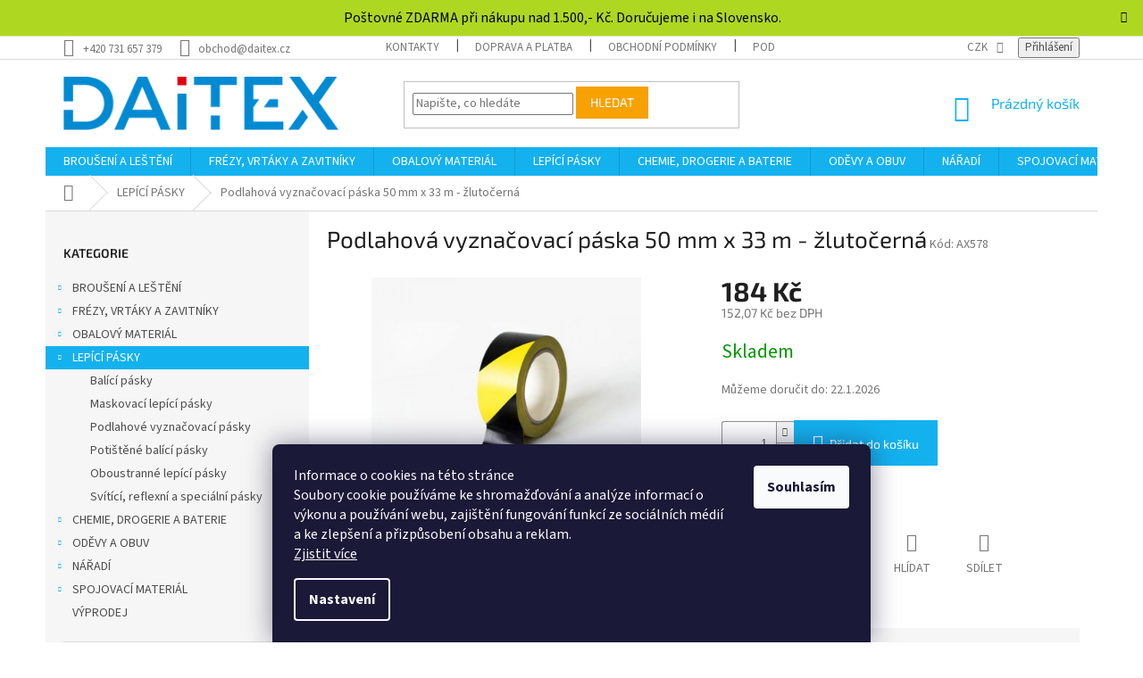

--- FILE ---
content_type: text/html; charset=utf-8
request_url: https://www.daitex.cz/podlahova-vyznacovaci-paska-50-mm-x-33-m-zlutocerna/
body_size: 24215
content:
<!doctype html><html lang="cs" dir="ltr" class="header-background-light external-fonts-loaded"><head><meta charset="utf-8" /><meta name="viewport" content="width=device-width,initial-scale=1" /><title>Podlahová vyznačovací páska 50 mm x 33 m - žlutočerná - Daitex</title><link rel="preconnect" href="https://cdn.myshoptet.com" /><link rel="dns-prefetch" href="https://cdn.myshoptet.com" /><link rel="preload" href="https://cdn.myshoptet.com/prj/dist/master/cms/libs/jquery/jquery-1.11.3.min.js" as="script" /><link href="https://cdn.myshoptet.com/prj/dist/master/cms/templates/frontend_templates/shared/css/font-face/source-sans-3.css" rel="stylesheet"><link href="https://cdn.myshoptet.com/prj/dist/master/cms/templates/frontend_templates/shared/css/font-face/exo-2.css" rel="stylesheet"><link href="https://cdn.myshoptet.com/prj/dist/master/shop/dist/font-shoptet-11.css.62c94c7785ff2cea73b2.css" rel="stylesheet"><script>
dataLayer = [];
dataLayer.push({'shoptet' : {
    "pageId": 839,
    "pageType": "productDetail",
    "currency": "CZK",
    "currencyInfo": {
        "decimalSeparator": ",",
        "exchangeRate": 1,
        "priceDecimalPlaces": 2,
        "symbol": "K\u010d",
        "symbolLeft": 0,
        "thousandSeparator": " "
    },
    "language": "cs",
    "projectId": 265357,
    "product": {
        "id": 590,
        "guid": "8405cc12-392a-11e9-a065-0cc47a6c92bc",
        "hasVariants": false,
        "codes": [
            {
                "code": "AX578"
            }
        ],
        "code": "AX578",
        "name": "Podlahov\u00e1 vyzna\u010dovac\u00ed p\u00e1ska 50 mm x 33 m - \u017eluto\u010dern\u00e1",
        "appendix": "",
        "weight": 0.41999999999999998,
        "currentCategory": "LEP\u00cdC\u00cd P\u00c1SKY",
        "currentCategoryGuid": "3aa5596f-3375-11e9-a065-0cc47a6c92bc",
        "defaultCategory": "LEP\u00cdC\u00cd P\u00c1SKY",
        "defaultCategoryGuid": "3aa5596f-3375-11e9-a065-0cc47a6c92bc",
        "currency": "CZK",
        "priceWithVat": 184
    },
    "stocks": [
        {
            "id": "ext",
            "title": "Sklad",
            "isDeliveryPoint": 0,
            "visibleOnEshop": 1
        }
    ],
    "cartInfo": {
        "id": null,
        "freeShipping": false,
        "freeShippingFrom": 1500,
        "leftToFreeGift": {
            "formattedPrice": "0 K\u010d",
            "priceLeft": 0
        },
        "freeGift": false,
        "leftToFreeShipping": {
            "priceLeft": 1500,
            "dependOnRegion": 0,
            "formattedPrice": "1 500 K\u010d"
        },
        "discountCoupon": [],
        "getNoBillingShippingPrice": {
            "withoutVat": 0,
            "vat": 0,
            "withVat": 0
        },
        "cartItems": [],
        "taxMode": "ORDINARY"
    },
    "cart": [],
    "customer": {
        "priceRatio": 1,
        "priceListId": 1,
        "groupId": null,
        "registered": false,
        "mainAccount": false
    }
}});
dataLayer.push({'cookie_consent' : {
    "marketing": "denied",
    "analytics": "denied"
}});
document.addEventListener('DOMContentLoaded', function() {
    shoptet.consent.onAccept(function(agreements) {
        if (agreements.length == 0) {
            return;
        }
        dataLayer.push({
            'cookie_consent' : {
                'marketing' : (agreements.includes(shoptet.config.cookiesConsentOptPersonalisation)
                    ? 'granted' : 'denied'),
                'analytics': (agreements.includes(shoptet.config.cookiesConsentOptAnalytics)
                    ? 'granted' : 'denied')
            },
            'event': 'cookie_consent'
        });
    });
});
</script>
<meta property="og:type" content="website"><meta property="og:site_name" content="daitex.cz"><meta property="og:url" content="https://www.daitex.cz/podlahova-vyznacovaci-paska-50-mm-x-33-m-zlutocerna/"><meta property="og:title" content="Podlahová vyznačovací páska 50 mm x 33 m - žlutočerná - Daitex"><meta name="author" content="Daitex"><meta name="web_author" content="Shoptet.cz"><meta name="dcterms.rightsHolder" content="www.daitex.cz"><meta name="robots" content="index,follow"><meta property="og:image" content="https://cdn.myshoptet.com/usr/www.daitex.cz/user/shop/big/590_podlahova-vyznacovaci-paska-50-mm-x-33-m-zlutocerna.jpg?60545e2a"><meta property="og:description" content="Podlahová vyznačovací páska 50 mm x 33 m - žlutočerná. "><meta name="description" content="Podlahová vyznačovací páska 50 mm x 33 m - žlutočerná. "><meta property="product:price:amount" content="184"><meta property="product:price:currency" content="CZK"><style>:root {--color-primary: #14b1ef;--color-primary-h: 197;--color-primary-s: 87%;--color-primary-l: 51%;--color-primary-hover: #14b1ef;--color-primary-hover-h: 197;--color-primary-hover-s: 87%;--color-primary-hover-l: 51%;--color-secondary: #14b1ef;--color-secondary-h: 197;--color-secondary-s: 87%;--color-secondary-l: 51%;--color-secondary-hover: #14b1ef;--color-secondary-hover-h: 197;--color-secondary-hover-s: 87%;--color-secondary-hover-l: 51%;--color-tertiary: #f8a102;--color-tertiary-h: 39;--color-tertiary-s: 98%;--color-tertiary-l: 49%;--color-tertiary-hover: #f8a102;--color-tertiary-hover-h: 39;--color-tertiary-hover-s: 98%;--color-tertiary-hover-l: 49%;--color-header-background: #ffffff;--template-font: "Source Sans 3";--template-headings-font: "Exo 2";--header-background-url: none;--cookies-notice-background: #1A1937;--cookies-notice-color: #F8FAFB;--cookies-notice-button-hover: #f5f5f5;--cookies-notice-link-hover: #27263f;--templates-update-management-preview-mode-content: "Náhled aktualizací šablony je aktivní pro váš prohlížeč."}</style>
    
    <link href="https://cdn.myshoptet.com/prj/dist/master/shop/dist/main-11.less.5a24dcbbdabfd189c152.css" rel="stylesheet" />
        
    <script>var shoptet = shoptet || {};</script>
    <script src="https://cdn.myshoptet.com/prj/dist/master/shop/dist/main-3g-header.js.05f199e7fd2450312de2.js"></script>
<!-- User include --><!-- project html code header -->
<style>
.site-msg.information {
position: static;
opacity: 1;
box-shadow: none;
text-align:center;
max-width:none;
}
.site-msg {
background-color:#aed721;
font-size:16px;
}
@media (min-width: 768px)
{
.site-msg.information
{
max-width:none
}
}
.p-code-label {
display:inline !important;
}
DIV.cart-summary>H4 {
display:none !important
}
.flag.flag-discount {
background-color: #e94b4b;
}
</style>
<link rel="apple-touch-icon" sizes="76x76" href="/user/documents/apple-touch-icon.png">
<link rel="icon" type="image/png" sizes="32x32" href="/user/documents/favicon-32x32.png">
<link rel="icon" type="image/png" sizes="16x16" href="/user/documents/favicon-16x16.png">
<link rel="manifest" href="/user/documents/site.webmanifest">
<link rel="mask-icon" href="/user/documents/safari-pinned-tab.svg" color="#5bbad5">
<link rel="shortcut icon" href="/user/documents/favicon.ico">
<meta name="msapplication-TileColor" content="#da532c">
<meta name="msapplication-config" content="/user/documents/browserconfig.xml">
<meta name="theme-color" content="#ffffff">
<!-- /User include --><link rel="canonical" href="https://www.daitex.cz/podlahova-vyznacovaci-paska-50-mm-x-33-m-zlutocerna/" />    <script>
        var _hwq = _hwq || [];
        _hwq.push(['setKey', 'DFCF78A0C519F0386EA69AB652A5159E']);
        _hwq.push(['setTopPos', '200']);
        _hwq.push(['showWidget', '21']);
        (function() {
            var ho = document.createElement('script');
            ho.src = 'https://cz.im9.cz/direct/i/gjs.php?n=wdgt&sak=DFCF78A0C519F0386EA69AB652A5159E';
            var s = document.getElementsByTagName('script')[0]; s.parentNode.insertBefore(ho, s);
        })();
    </script>
    <!-- Global site tag (gtag.js) - Google Analytics -->
    <script async src="https://www.googletagmanager.com/gtag/js?id=G-6F2Q9L2ML6"></script>
    <script>
        
        window.dataLayer = window.dataLayer || [];
        function gtag(){dataLayer.push(arguments);}
        

                    console.debug('default consent data');

            gtag('consent', 'default', {"ad_storage":"denied","analytics_storage":"denied","ad_user_data":"denied","ad_personalization":"denied","wait_for_update":500});
            dataLayer.push({
                'event': 'default_consent'
            });
        
        gtag('js', new Date());

                gtag('config', 'UA-140905758-1', { 'groups': "UA" });
        
                gtag('config', 'G-6F2Q9L2ML6', {"groups":"GA4","send_page_view":false,"content_group":"productDetail","currency":"CZK","page_language":"cs"});
        
                gtag('config', 'AW-738646665');
        
        
        
        
        
                    gtag('event', 'page_view', {"send_to":"GA4","page_language":"cs","content_group":"productDetail","currency":"CZK"});
        
                gtag('set', 'currency', 'CZK');

        gtag('event', 'view_item', {
            "send_to": "UA",
            "items": [
                {
                    "id": "AX578",
                    "name": "Podlahov\u00e1 vyzna\u010dovac\u00ed p\u00e1ska 50 mm x 33 m - \u017eluto\u010dern\u00e1",
                    "category": "LEP\u00cdC\u00cd P\u00c1SKY",
                                                            "price": 152.07
                }
            ]
        });
        
        
        
        
        
                    gtag('event', 'view_item', {"send_to":"GA4","page_language":"cs","content_group":"productDetail","value":152.06999999999999,"currency":"CZK","items":[{"item_id":"AX578","item_name":"Podlahov\u00e1 vyzna\u010dovac\u00ed p\u00e1ska 50 mm x 33 m - \u017eluto\u010dern\u00e1","item_category":"LEP\u00cdC\u00cd P\u00c1SKY","price":152.06999999999999,"quantity":1,"index":0}]});
        
        
        
        
        
        
        
        document.addEventListener('DOMContentLoaded', function() {
            if (typeof shoptet.tracking !== 'undefined') {
                for (var id in shoptet.tracking.bannersList) {
                    gtag('event', 'view_promotion', {
                        "send_to": "UA",
                        "promotions": [
                            {
                                "id": shoptet.tracking.bannersList[id].id,
                                "name": shoptet.tracking.bannersList[id].name,
                                "position": shoptet.tracking.bannersList[id].position
                            }
                        ]
                    });
                }
            }

            shoptet.consent.onAccept(function(agreements) {
                if (agreements.length !== 0) {
                    console.debug('gtag consent accept');
                    var gtagConsentPayload =  {
                        'ad_storage': agreements.includes(shoptet.config.cookiesConsentOptPersonalisation)
                            ? 'granted' : 'denied',
                        'analytics_storage': agreements.includes(shoptet.config.cookiesConsentOptAnalytics)
                            ? 'granted' : 'denied',
                                                                                                'ad_user_data': agreements.includes(shoptet.config.cookiesConsentOptPersonalisation)
                            ? 'granted' : 'denied',
                        'ad_personalization': agreements.includes(shoptet.config.cookiesConsentOptPersonalisation)
                            ? 'granted' : 'denied',
                        };
                    console.debug('update consent data', gtagConsentPayload);
                    gtag('consent', 'update', gtagConsentPayload);
                    dataLayer.push(
                        { 'event': 'update_consent' }
                    );
                }
            });
        });
    </script>
<script>
    (function(t, r, a, c, k, i, n, g) { t['ROIDataObject'] = k;
    t[k]=t[k]||function(){ (t[k].q=t[k].q||[]).push(arguments) },t[k].c=i;n=r.createElement(a),
    g=r.getElementsByTagName(a)[0];n.async=1;n.src=c;g.parentNode.insertBefore(n,g)
    })(window, document, 'script', '//www.heureka.cz/ocm/sdk.js?source=shoptet&version=2&page=product_detail', 'heureka', 'cz');

    heureka('set_user_consent', 0);
</script>
</head><body class="desktop id-839 in-lepici-pasky template-11 type-product type-detail multiple-columns-body columns-3 ums_forms_redesign--off ums_a11y_category_page--on ums_discussion_rating_forms--off ums_flags_display_unification--on ums_a11y_login--on mobile-header-version-0"><noscript>
    <style>
        #header {
            padding-top: 0;
            position: relative !important;
            top: 0;
        }
        .header-navigation {
            position: relative !important;
        }
        .overall-wrapper {
            margin: 0 !important;
        }
        body:not(.ready) {
            visibility: visible !important;
        }
    </style>
    <div class="no-javascript">
        <div class="no-javascript__title">Musíte změnit nastavení vašeho prohlížeče</div>
        <div class="no-javascript__text">Podívejte se na: <a href="https://www.google.com/support/bin/answer.py?answer=23852">Jak povolit JavaScript ve vašem prohlížeči</a>.</div>
        <div class="no-javascript__text">Pokud používáte software na blokování reklam, může být nutné povolit JavaScript z této stránky.</div>
        <div class="no-javascript__text">Děkujeme.</div>
    </div>
</noscript>

        <div id="fb-root"></div>
        <script>
            window.fbAsyncInit = function() {
                FB.init({
//                    appId            : 'your-app-id',
                    autoLogAppEvents : true,
                    xfbml            : true,
                    version          : 'v19.0'
                });
            };
        </script>
        <script async defer crossorigin="anonymous" src="https://connect.facebook.net/cs_CZ/sdk.js"></script>    <div class="siteCookies siteCookies--bottom siteCookies--dark js-siteCookies" role="dialog" data-testid="cookiesPopup" data-nosnippet>
        <div class="siteCookies__form">
            <div class="siteCookies__content">
                <div class="siteCookies__text">
                    Informace o cookies na této stránce<br />Soubory cookie používáme ke shromažďování a analýze informací o výkonu a používání webu, zajištění fungování funkcí ze sociálních médií a ke zlepšení a přizpůsobení obsahu a reklam.<br /><a href="https://www.daitex.cz/podminky-ochrany-osobnich-udaju/" target="_blank" rel="noopener noreferrer">Zjistit více</a>
                </div>
                <p class="siteCookies__links">
                    <button class="siteCookies__link js-cookies-settings" aria-label="Nastavení cookies" data-testid="cookiesSettings">Nastavení</button>
                </p>
            </div>
            <div class="siteCookies__buttonWrap">
                                <button class="siteCookies__button js-cookiesConsentSubmit" value="all" aria-label="Přijmout cookies" data-testid="buttonCookiesAccept">Souhlasím</button>
            </div>
        </div>
        <script>
            document.addEventListener("DOMContentLoaded", () => {
                const siteCookies = document.querySelector('.js-siteCookies');
                document.addEventListener("scroll", shoptet.common.throttle(() => {
                    const st = document.documentElement.scrollTop;
                    if (st > 1) {
                        siteCookies.classList.add('siteCookies--scrolled');
                    } else {
                        siteCookies.classList.remove('siteCookies--scrolled');
                    }
                }, 100));
            });
        </script>
    </div>
<a href="#content" class="skip-link sr-only">Přejít na obsah</a><div class="overall-wrapper"><div class="site-msg information"><div class="container"><div class="text">Poštovné ZDARMA při nákupu nad 1.500,- Kč. Doručujeme i na Slovensko.</div><div class="close js-close-information-msg"></div></div></div><div class="user-action"><div class="container">
    <div class="user-action-in">
                    <div id="login" class="user-action-login popup-widget login-widget" role="dialog" aria-labelledby="loginHeading">
        <div class="popup-widget-inner">
                            <h2 id="loginHeading">Přihlášení k vašemu účtu</h2><div id="customerLogin"><form action="/action/Customer/Login/" method="post" id="formLoginIncluded" class="csrf-enabled formLogin" data-testid="formLogin"><input type="hidden" name="referer" value="" /><div class="form-group"><div class="input-wrapper email js-validated-element-wrapper no-label"><input type="email" name="email" class="form-control" autofocus placeholder="E-mailová adresa (např. jan@novak.cz)" data-testid="inputEmail" autocomplete="email" required /></div></div><div class="form-group"><div class="input-wrapper password js-validated-element-wrapper no-label"><input type="password" name="password" class="form-control" placeholder="Heslo" data-testid="inputPassword" autocomplete="current-password" required /><span class="no-display">Nemůžete vyplnit toto pole</span><input type="text" name="surname" value="" class="no-display" /></div></div><div class="form-group"><div class="login-wrapper"><button type="submit" class="btn btn-secondary btn-text btn-login" data-testid="buttonSubmit">Přihlásit se</button><div class="password-helper"><a href="/registrace/" data-testid="signup" rel="nofollow">Nová registrace</a><a href="/klient/zapomenute-heslo/" rel="nofollow">Zapomenuté heslo</a></div></div></div></form>
</div>                    </div>
    </div>

                            <div id="cart-widget" class="user-action-cart popup-widget cart-widget loader-wrapper" data-testid="popupCartWidget" role="dialog" aria-hidden="true">
    <div class="popup-widget-inner cart-widget-inner place-cart-here">
        <div class="loader-overlay">
            <div class="loader"></div>
        </div>
    </div>

    <div class="cart-widget-button">
        <a href="/kosik/" class="btn btn-conversion" id="continue-order-button" rel="nofollow" data-testid="buttonNextStep">Pokračovat do košíku</a>
    </div>
</div>
            </div>
</div>
</div><div class="top-navigation-bar" data-testid="topNavigationBar">

    <div class="container">

        <div class="top-navigation-contacts">
            <strong>Zákaznická podpora:</strong><a href="tel:+420731657379" class="project-phone" aria-label="Zavolat na +420731657379" data-testid="contactboxPhone"><span>+420 731 657 379</span></a><a href="mailto:obchod@daitex.cz" class="project-email" data-testid="contactboxEmail"><span>obchod@daitex.cz</span></a>        </div>

                            <div class="top-navigation-menu">
                <div class="top-navigation-menu-trigger"></div>
                <ul class="top-navigation-bar-menu">
                                            <li class="top-navigation-menu-item-29">
                            <a href="/kontakty/">Kontakty</a>
                        </li>
                                            <li class="top-navigation-menu-item-827">
                            <a href="/doprava-platba/">Doprava a platba</a>
                        </li>
                                            <li class="top-navigation-menu-item-39">
                            <a href="/obchodni-podminky/">Obchodní podmínky</a>
                        </li>
                                            <li class="top-navigation-menu-item-691">
                            <a href="/podminky-ochrany-osobnich-udaju/">Podmínky ochrany osobních údajů </a>
                        </li>
                                            <li class="top-navigation-menu-item-1878">
                            <a href="/formular-pro-odstoupeni-smlouvy/">Formulář pro odstoupení smlouvy</a>
                        </li>
                                    </ul>
                <ul class="top-navigation-bar-menu-helper"></ul>
            </div>
        
        <div class="top-navigation-tools">
            <div class="responsive-tools">
                <a href="#" class="toggle-window" data-target="search" aria-label="Hledat" data-testid="linkSearchIcon"></a>
                                                            <a href="#" class="toggle-window" data-target="login"></a>
                                                    <a href="#" class="toggle-window" data-target="navigation" aria-label="Menu" data-testid="hamburgerMenu"></a>
            </div>
                <div class="dropdown">
        <span>Ceny v:</span>
        <button id="topNavigationDropdown" type="button" data-toggle="dropdown" aria-haspopup="true" aria-expanded="false">
            CZK
            <span class="caret"></span>
        </button>
        <ul class="dropdown-menu" aria-labelledby="topNavigationDropdown"><li><a href="/action/Currency/changeCurrency/?currencyCode=CZK" rel="nofollow">CZK</a></li><li><a href="/action/Currency/changeCurrency/?currencyCode=EUR" rel="nofollow">EUR</a></li></ul>
    </div>
            <button class="top-nav-button top-nav-button-login toggle-window" type="button" data-target="login" aria-haspopup="dialog" aria-controls="login" aria-expanded="false" data-testid="signin"><span>Přihlášení</span></button>        </div>

    </div>

</div>
<header id="header"><div class="container navigation-wrapper">
    <div class="header-top">
        <div class="site-name-wrapper">
            <div class="site-name"><a href="/" data-testid="linkWebsiteLogo"><img src="https://cdn.myshoptet.com/usr/www.daitex.cz/user/logos/daitex_logo.png" alt="Daitex" fetchpriority="low" /></a></div>        </div>
        <div class="search" itemscope itemtype="https://schema.org/WebSite">
            <meta itemprop="headline" content="LEPÍCÍ PÁSKY"/><meta itemprop="url" content="https://www.daitex.cz"/><meta itemprop="text" content="Podlahová vyznačovací páska 50 mm x 33 m - žlutočerná. "/>            <form action="/action/ProductSearch/prepareString/" method="post"
    id="formSearchForm" class="search-form compact-form js-search-main"
    itemprop="potentialAction" itemscope itemtype="https://schema.org/SearchAction" data-testid="searchForm">
    <fieldset>
        <meta itemprop="target"
            content="https://www.daitex.cz/vyhledavani/?string={string}"/>
        <input type="hidden" name="language" value="cs"/>
        
            
<input
    type="search"
    name="string"
        class="query-input form-control search-input js-search-input"
    placeholder="Napište, co hledáte"
    autocomplete="off"
    required
    itemprop="query-input"
    aria-label="Vyhledávání"
    data-testid="searchInput"
>
            <button type="submit" class="btn btn-default" data-testid="searchBtn">Hledat</button>
        
    </fieldset>
</form>
        </div>
        <div class="navigation-buttons">
                
    <a href="/kosik/" class="btn btn-icon toggle-window cart-count" data-target="cart" data-hover="true" data-redirect="true" data-testid="headerCart" rel="nofollow" aria-haspopup="dialog" aria-expanded="false" aria-controls="cart-widget">
        
                <span class="sr-only">Nákupní košík</span>
        
            <span class="cart-price visible-lg-inline-block" data-testid="headerCartPrice">
                                    Prázdný košík                            </span>
        
    
            </a>
        </div>
    </div>
    <nav id="navigation" aria-label="Hlavní menu" data-collapsible="true"><div class="navigation-in menu"><ul class="menu-level-1" role="menubar" data-testid="headerMenuItems"><li class="menu-item-716 ext" role="none"><a href="/brouseni-a-lesteni/" data-testid="headerMenuItem" role="menuitem" aria-haspopup="true" aria-expanded="false"><b>BROUŠENÍ A LEŠTĚNÍ</b><span class="submenu-arrow"></span></a><ul class="menu-level-2" aria-label="BROUŠENÍ A LEŠTĚNÍ" tabindex="-1" role="menu"><li class="menu-item-740 has-third-level" role="none"><a href="/brusne-valce-a-kartace/" class="menu-image" data-testid="headerMenuItem" tabindex="-1" aria-hidden="true"><img src="data:image/svg+xml,%3Csvg%20width%3D%22140%22%20height%3D%22100%22%20xmlns%3D%22http%3A%2F%2Fwww.w3.org%2F2000%2Fsvg%22%3E%3C%2Fsvg%3E" alt="" aria-hidden="true" width="140" height="100"  data-src="https://cdn.myshoptet.com/usr/www.daitex.cz/user/categories/thumb/017.jpg" fetchpriority="low" /></a><div><a href="/brusne-valce-a-kartace/" data-testid="headerMenuItem" role="menuitem"><span>Brusné válce a kartáče</span></a>
                                                    <ul class="menu-level-3" role="menu">
                                                                    <li class="menu-item-1097" role="none">
                                        <a href="/brusne-nylonove-valce-a-kartace/" data-testid="headerMenuItem" role="menuitem">
                                            Brusné nylonové válce a kartáče</a>,                                    </li>
                                                                    <li class="menu-item-1103" role="none">
                                        <a href="/brusny-valec-ocelovy/" data-testid="headerMenuItem" role="menuitem">
                                            Brusný válec ocelový</a>,                                    </li>
                                                                    <li class="menu-item-1139" role="none">
                                        <a href="/brusny-valec-lamelovy/" data-testid="headerMenuItem" role="menuitem">
                                            Brusný válec lamelový</a>,                                    </li>
                                                                    <li class="menu-item-1929" role="none">
                                        <a href="/expanzni-valce/" data-testid="headerMenuItem" role="menuitem">
                                            Expanzní válce</a>,                                    </li>
                                                                    <li class="menu-item-1094" role="none">
                                        <a href="/brusny-valec-porezni/" data-testid="headerMenuItem" role="menuitem">
                                            Brusný válec porézní</a>,                                    </li>
                                                                    <li class="menu-item-746" role="none">
                                        <a href="/brusny-valec-z-rouna/" data-testid="headerMenuItem" role="menuitem">
                                            Brusný válec z rouna</a>,                                    </li>
                                                                    <li class="menu-item-1082" role="none">
                                        <a href="/brusny-valec-kombinovany/" data-testid="headerMenuItem" role="menuitem">
                                            Brusný válec kombinovaný</a>,                                    </li>
                                                                    <li class="menu-item-1088" role="none">
                                        <a href="/lestici-valce/" data-testid="headerMenuItem" role="menuitem">
                                            Leštící válce</a>,                                    </li>
                                                                    <li class="menu-item-1100" role="none">
                                        <a href="/adaptery-a-brusky/" data-testid="headerMenuItem" role="menuitem">
                                            Adaptéry a brusky</a>,                                    </li>
                                                                    <li class="menu-item-1814" role="none">
                                        <a href="/radialni-kartac/" data-testid="headerMenuItem" role="menuitem">
                                            Radiální kartáč</a>                                    </li>
                                                            </ul>
                        </div></li><li class="menu-item-1499 has-third-level" role="none"><a href="/diamantove-brusivo/" class="menu-image" data-testid="headerMenuItem" tabindex="-1" aria-hidden="true"><img src="data:image/svg+xml,%3Csvg%20width%3D%22140%22%20height%3D%22100%22%20xmlns%3D%22http%3A%2F%2Fwww.w3.org%2F2000%2Fsvg%22%3E%3C%2Fsvg%3E" alt="" aria-hidden="true" width="140" height="100"  data-src="https://cdn.myshoptet.com/usr/www.daitex.cz/user/categories/thumb/diamantovy_kotouc_na_beton_daitex-1.jpg" fetchpriority="low" /></a><div><a href="/diamantove-brusivo/" data-testid="headerMenuItem" role="menuitem"><span>Diamantové brusivo</span></a>
                                                    <ul class="menu-level-3" role="menu">
                                                                    <li class="menu-item-1643" role="none">
                                        <a href="/diamantove-kotouce-lestici/" data-testid="headerMenuItem" role="menuitem">
                                            Diamantové kotouče leštící</a>,                                    </li>
                                                                    <li class="menu-item-1826" role="none">
                                        <a href="/lestici-houby-na-mramor/" data-testid="headerMenuItem" role="menuitem">
                                            Leštící houby na mramor</a>,                                    </li>
                                                                    <li class="menu-item-1511" role="none">
                                        <a href="/kotouce-diamantove-brusne/" data-testid="headerMenuItem" role="menuitem">
                                            Kotouče diamantové brusné</a>,                                    </li>
                                                                    <li class="menu-item-1790" role="none">
                                        <a href="/kotouce-diamantove-rezne/" data-testid="headerMenuItem" role="menuitem">
                                            Kotouče diamantové řezné</a>,                                    </li>
                                                                    <li class="menu-item-1505" role="none">
                                        <a href="/diamantove-disky-a-draty/" data-testid="headerMenuItem" role="menuitem">
                                            Diamantové disky a dráty</a>                                    </li>
                                                            </ul>
                        </div></li><li class="menu-item-728" role="none"><a href="/rezne-kotouce/" class="menu-image" data-testid="headerMenuItem" tabindex="-1" aria-hidden="true"><img src="data:image/svg+xml,%3Csvg%20width%3D%22140%22%20height%3D%22100%22%20xmlns%3D%22http%3A%2F%2Fwww.w3.org%2F2000%2Fsvg%22%3E%3C%2Fsvg%3E" alt="" aria-hidden="true" width="140" height="100"  data-src="https://cdn.myshoptet.com/usr/www.daitex.cz/user/categories/thumb/038.jpg" fetchpriority="low" /></a><div><a href="/rezne-kotouce/" data-testid="headerMenuItem" role="menuitem"><span>Řezné kotouče</span></a>
                        </div></li><li class="menu-item-731" role="none"><a href="/brusne-kotouce/" class="menu-image" data-testid="headerMenuItem" tabindex="-1" aria-hidden="true"><img src="data:image/svg+xml,%3Csvg%20width%3D%22140%22%20height%3D%22100%22%20xmlns%3D%22http%3A%2F%2Fwww.w3.org%2F2000%2Fsvg%22%3E%3C%2Fsvg%3E" alt="" aria-hidden="true" width="140" height="100"  data-src="https://cdn.myshoptet.com/usr/www.daitex.cz/user/categories/thumb/kotouc_brusny.jpg" fetchpriority="low" /></a><div><a href="/brusne-kotouce/" data-testid="headerMenuItem" role="menuitem"><span>Brusné kotouče</span></a>
                        </div></li><li class="menu-item-734 has-third-level" role="none"><a href="/lamelove-kotouce/" class="menu-image" data-testid="headerMenuItem" tabindex="-1" aria-hidden="true"><img src="data:image/svg+xml,%3Csvg%20width%3D%22140%22%20height%3D%22100%22%20xmlns%3D%22http%3A%2F%2Fwww.w3.org%2F2000%2Fsvg%22%3E%3C%2Fsvg%3E" alt="" aria-hidden="true" width="140" height="100"  data-src="https://cdn.myshoptet.com/usr/www.daitex.cz/user/categories/thumb/035.jpg" fetchpriority="low" /></a><div><a href="/lamelove-kotouce/" data-testid="headerMenuItem" role="menuitem"><span>Lamelové kotouče</span></a>
                                                    <ul class="menu-level-3" role="menu">
                                                                    <li class="menu-item-1235" role="none">
                                        <a href="/lamelovy-kotouc-3d/" data-testid="headerMenuItem" role="menuitem">
                                            Lamelový kotouč 3D</a>,                                    </li>
                                                                    <li class="menu-item-800" role="none">
                                        <a href="/korundove/" data-testid="headerMenuItem" role="menuitem">
                                            Korundové</a>,                                    </li>
                                                                    <li class="menu-item-797" role="none">
                                        <a href="/zirkonove/" data-testid="headerMenuItem" role="menuitem">
                                            Zirkonové</a>,                                    </li>
                                                                    <li class="menu-item-812" role="none">
                                        <a href="/zirkonkorund/" data-testid="headerMenuItem" role="menuitem">
                                            Zirkonkorund</a>,                                    </li>
                                                                    <li class="menu-item-1175" role="none">
                                        <a href="/keramicke/" data-testid="headerMenuItem" role="menuitem">
                                            Keramické</a>,                                    </li>
                                                                    <li class="menu-item-803" role="none">
                                        <a href="/porezni/" data-testid="headerMenuItem" role="menuitem">
                                            Porézní</a>,                                    </li>
                                                                    <li class="menu-item-806" role="none">
                                        <a href="/netkana-textilie/" data-testid="headerMenuItem" role="menuitem">
                                            Netkaná textilie</a>,                                    </li>
                                                                    <li class="menu-item-791" role="none">
                                        <a href="/filcove/" data-testid="headerMenuItem" role="menuitem">
                                            Filcové</a>                                    </li>
                                                            </ul>
                        </div></li><li class="menu-item-935 has-third-level" role="none"><a href="/fibry-a-brusne-vyseky/" class="menu-image" data-testid="headerMenuItem" tabindex="-1" aria-hidden="true"><img src="data:image/svg+xml,%3Csvg%20width%3D%22140%22%20height%3D%22100%22%20xmlns%3D%22http%3A%2F%2Fwww.w3.org%2F2000%2Fsvg%22%3E%3C%2Fsvg%3E" alt="" aria-hidden="true" width="140" height="100"  data-src="https://cdn.myshoptet.com/usr/www.daitex.cz/user/categories/thumb/vulkan-fibr-sia-4515.jpg" fetchpriority="low" /></a><div><a href="/fibry-a-brusne-vyseky/" data-testid="headerMenuItem" role="menuitem"><span>Fíbry a brusné výseky</span></a>
                                                    <ul class="menu-level-3" role="menu">
                                                                    <li class="menu-item-1373" role="none">
                                        <a href="/fibry/" data-testid="headerMenuItem" role="menuitem">
                                            Fíbry</a>,                                    </li>
                                                                    <li class="menu-item-941" role="none">
                                        <a href="/brusny-vysek-folie/" data-testid="headerMenuItem" role="menuitem">
                                            Brusný výsek </a>                                    </li>
                                                            </ul>
                        </div></li><li class="menu-item-773 has-third-level" role="none"><a href="/lestici-kotouce-na-stopce/" class="menu-image" data-testid="headerMenuItem" tabindex="-1" aria-hidden="true"><img src="data:image/svg+xml,%3Csvg%20width%3D%22140%22%20height%3D%22100%22%20xmlns%3D%22http%3A%2F%2Fwww.w3.org%2F2000%2Fsvg%22%3E%3C%2Fsvg%3E" alt="" aria-hidden="true" width="140" height="100"  data-src="https://cdn.myshoptet.com/usr/www.daitex.cz/user/categories/thumb/bavlnene_lestici__kolo_150x25mm_daitex.jpg" fetchpriority="low" /></a><div><a href="/lestici-kotouce-na-stopce/" data-testid="headerMenuItem" role="menuitem"><span>Leštící kotouče</span></a>
                                                    <ul class="menu-level-3" role="menu">
                                                                    <li class="menu-item-1532" role="none">
                                        <a href="/hadrove-kotouce/" data-testid="headerMenuItem" role="menuitem">
                                            Hadrové kotouče</a>,                                    </li>
                                                                    <li class="menu-item-1538" role="none">
                                        <a href="/filcove-kotouce/" data-testid="headerMenuItem" role="menuitem">
                                            Filcové kotouče</a>,                                    </li>
                                                                    <li class="menu-item-749" role="none">
                                        <a href="/plstena-teliska-a-kotoucky/" data-testid="headerMenuItem" role="menuitem">
                                            Plstěná tělíska a kotoučky</a>,                                    </li>
                                                                    <li class="menu-item-1544" role="none">
                                        <a href="/lestici-penove-kotouce/" data-testid="headerMenuItem" role="menuitem">
                                            Leštící pěnové kotouče</a>                                    </li>
                                                            </ul>
                        </div></li><li class="menu-item-1043" role="none"><a href="/pasty-lestici/" class="menu-image" data-testid="headerMenuItem" tabindex="-1" aria-hidden="true"><img src="data:image/svg+xml,%3Csvg%20width%3D%22140%22%20height%3D%22100%22%20xmlns%3D%22http%3A%2F%2Fwww.w3.org%2F2000%2Fsvg%22%3E%3C%2Fsvg%3E" alt="" aria-hidden="true" width="140" height="100"  data-src="https://cdn.myshoptet.com/usr/www.daitex.cz/user/categories/thumb/htb1aqzcfkowbunjssppq6xpgpxab.jpg" fetchpriority="low" /></a><div><a href="/pasty-lestici/" data-testid="headerMenuItem" role="menuitem"><span>Pasty leštící</span></a>
                        </div></li><li class="menu-item-1451 has-third-level" role="none"><a href="/lamelove-radialni-kotouce/" class="menu-image" data-testid="headerMenuItem" tabindex="-1" aria-hidden="true"><img src="data:image/svg+xml,%3Csvg%20width%3D%22140%22%20height%3D%22100%22%20xmlns%3D%22http%3A%2F%2Fwww.w3.org%2F2000%2Fsvg%22%3E%3C%2Fsvg%3E" alt="" aria-hidden="true" width="140" height="100"  data-src="https://cdn.myshoptet.com/usr/www.daitex.cz/user/categories/thumb/056-1.jpg" fetchpriority="low" /></a><div><a href="/lamelove-radialni-kotouce/" data-testid="headerMenuItem" role="menuitem"><span>Lamelové radiální kotouče</span></a>
                                                    <ul class="menu-level-3" role="menu">
                                                                    <li class="menu-item-1454" role="none">
                                        <a href="/lamelove-radialni-kotouce-bez-stopky/" data-testid="headerMenuItem" role="menuitem">
                                            Lamelové radiální kotouče bez stopky</a>,                                    </li>
                                                                    <li class="menu-item-1457" role="none">
                                        <a href="/lamelove-radialni-kotouce-na-stopce/" data-testid="headerMenuItem" role="menuitem">
                                            Lamelové radiální kotouče na stopce</a>,                                    </li>
                                                                    <li class="menu-item-1463" role="none">
                                        <a href="/lamelove-kotouce-radialni-m14/" data-testid="headerMenuItem" role="menuitem">
                                            Lamelové kotouče radiální M14</a>                                    </li>
                                                            </ul>
                        </div></li><li class="menu-item-785" role="none"><a href="/kombinovane-lamelove-kotouce-na-stopce/" class="menu-image" data-testid="headerMenuItem" tabindex="-1" aria-hidden="true"><img src="data:image/svg+xml,%3Csvg%20width%3D%22140%22%20height%3D%22100%22%20xmlns%3D%22http%3A%2F%2Fwww.w3.org%2F2000%2Fsvg%22%3E%3C%2Fsvg%3E" alt="" aria-hidden="true" width="140" height="100"  data-src="https://cdn.myshoptet.com/usr/www.daitex.cz/user/categories/thumb/057.jpg" fetchpriority="low" /></a><div><a href="/kombinovane-lamelove-kotouce-na-stopce/" data-testid="headerMenuItem" role="menuitem"><span>Kombinované lamelové kotouče na stopce</span></a>
                        </div></li><li class="menu-item-782" role="none"><a href="/netkana-textilie-2/" class="menu-image" data-testid="headerMenuItem" tabindex="-1" aria-hidden="true"><img src="data:image/svg+xml,%3Csvg%20width%3D%22140%22%20height%3D%22100%22%20xmlns%3D%22http%3A%2F%2Fwww.w3.org%2F2000%2Fsvg%22%3E%3C%2Fsvg%3E" alt="" aria-hidden="true" width="140" height="100"  data-src="https://cdn.myshoptet.com/usr/www.daitex.cz/user/categories/thumb/041.jpg" fetchpriority="low" /></a><div><a href="/netkana-textilie-2/" data-testid="headerMenuItem" role="menuitem"><span>Netkaná textilie</span></a>
                        </div></li><li class="menu-item-1031 has-third-level" role="none"><a href="/brusny-disk-s-rychloupinanim/" class="menu-image" data-testid="headerMenuItem" tabindex="-1" aria-hidden="true"><img src="data:image/svg+xml,%3Csvg%20width%3D%22140%22%20height%3D%22100%22%20xmlns%3D%22http%3A%2F%2Fwww.w3.org%2F2000%2Fsvg%22%3E%3C%2Fsvg%3E" alt="" aria-hidden="true" width="140" height="100"  data-src="https://cdn.myshoptet.com/usr/www.daitex.cz/user/categories/thumb/049.jpg" fetchpriority="low" /></a><div><a href="/brusny-disk-s-rychloupinanim/" data-testid="headerMenuItem" role="menuitem"><span>Brusný disk s rychloupínáním</span></a>
                                                    <ul class="menu-level-3" role="menu">
                                                                    <li class="menu-item-1115" role="none">
                                        <a href="/brusne-kotouce-z-rouna/" data-testid="headerMenuItem" role="menuitem">
                                            Brusné kotouče z rouna</a>,                                    </li>
                                                                    <li class="menu-item-1196" role="none">
                                        <a href="/wulkanfibrovy-kotouc-roloc/" data-testid="headerMenuItem" role="menuitem">
                                            Wulkánfíbrový kotouč Roloc</a>,                                    </li>
                                                                    <li class="menu-item-1118" role="none">
                                        <a href="/brusne-kotouce-lamelove/" data-testid="headerMenuItem" role="menuitem">
                                            Brusné kotouče lamelové</a>,                                    </li>
                                                                    <li class="menu-item-1190" role="none">
                                        <a href="/porezni-brusny-kotouc/" data-testid="headerMenuItem" role="menuitem">
                                            Porézní brusný kotouč</a>,                                    </li>
                                                                    <li class="menu-item-1820" role="none">
                                        <a href="/lestici-kotouce-roloc/" data-testid="headerMenuItem" role="menuitem">
                                            Leštící kotouče Roloc</a>,                                    </li>
                                                                    <li class="menu-item-1109" role="none">
                                        <a href="/adaptery-2/" data-testid="headerMenuItem" role="menuitem">
                                            Adaptéry</a>                                    </li>
                                                            </ul>
                        </div></li><li class="menu-item-719" role="none"><a href="/elasticke-abrazivni-nastroje/" class="menu-image" data-testid="headerMenuItem" tabindex="-1" aria-hidden="true"><img src="data:image/svg+xml,%3Csvg%20width%3D%22140%22%20height%3D%22100%22%20xmlns%3D%22http%3A%2F%2Fwww.w3.org%2F2000%2Fsvg%22%3E%3C%2Fsvg%3E" alt="" aria-hidden="true" width="140" height="100"  data-src="https://cdn.myshoptet.com/usr/www.daitex.cz/user/categories/thumb/p1ayfx6s.jpg" fetchpriority="low" /></a><div><a href="/elasticke-abrazivni-nastroje/" data-testid="headerMenuItem" role="menuitem"><span>Elastické abrazivní nástroje</span></a>
                        </div></li><li class="menu-item-761" role="none"><a href="/brusne-kartace-z-nylonove-netkane-textilie/" class="menu-image" data-testid="headerMenuItem" tabindex="-1" aria-hidden="true"><img src="data:image/svg+xml,%3Csvg%20width%3D%22140%22%20height%3D%22100%22%20xmlns%3D%22http%3A%2F%2Fwww.w3.org%2F2000%2Fsvg%22%3E%3C%2Fsvg%3E" alt="" aria-hidden="true" width="140" height="100"  data-src="https://cdn.myshoptet.com/usr/www.daitex.cz/user/categories/thumb/015.jpg" fetchpriority="low" /></a><div><a href="/brusne-kartace-z-nylonove-netkane-textilie/" data-testid="headerMenuItem" role="menuitem"><span>Brusné kartáče z nylonové netkané textilie</span></a>
                        </div></li><li class="menu-item-755" role="none"><a href="/stetinove-radialni-disky/" class="menu-image" data-testid="headerMenuItem" tabindex="-1" aria-hidden="true"><img src="data:image/svg+xml,%3Csvg%20width%3D%22140%22%20height%3D%22100%22%20xmlns%3D%22http%3A%2F%2Fwww.w3.org%2F2000%2Fsvg%22%3E%3C%2Fsvg%3E" alt="" aria-hidden="true" width="140" height="100"  data-src="https://cdn.myshoptet.com/usr/www.daitex.cz/user/categories/thumb/76mm-uvodni.png" fetchpriority="low" /></a><div><a href="/stetinove-radialni-disky/" data-testid="headerMenuItem" role="menuitem"><span>Štětinové radiální disky</span></a>
                        </div></li><li class="menu-item-947" role="none"><a href="/brusna-teliska-se-stopkou/" class="menu-image" data-testid="headerMenuItem" tabindex="-1" aria-hidden="true"><img src="data:image/svg+xml,%3Csvg%20width%3D%22140%22%20height%3D%22100%22%20xmlns%3D%22http%3A%2F%2Fwww.w3.org%2F2000%2Fsvg%22%3E%3C%2Fsvg%3E" alt="" aria-hidden="true" width="140" height="100"  data-src="https://cdn.myshoptet.com/usr/www.daitex.cz/user/categories/thumb/metabo-sada-brusnych-telisek-z-uslechtileho-korundu-stopka-6-mm-5dilna-628335000.jpg" fetchpriority="low" /></a><div><a href="/brusna-teliska-se-stopkou/" data-testid="headerMenuItem" role="menuitem"><span>Brusná tělíska se stopkou</span></a>
                        </div></li><li class="menu-item-1025 has-third-level" role="none"><a href="/brusne-pasy-a-pouzdra/" class="menu-image" data-testid="headerMenuItem" tabindex="-1" aria-hidden="true"><img src="data:image/svg+xml,%3Csvg%20width%3D%22140%22%20height%3D%22100%22%20xmlns%3D%22http%3A%2F%2Fwww.w3.org%2F2000%2Fsvg%22%3E%3C%2Fsvg%3E" alt="" aria-hidden="true" width="140" height="100"  data-src="https://cdn.myshoptet.com/usr/www.daitex.cz/user/categories/thumb/csm_baender-xk885y_9e329eb9e2.jpg" fetchpriority="low" /></a><div><a href="/brusne-pasy-a-pouzdra/" data-testid="headerMenuItem" role="menuitem"><span>Brusné pásy a pouzdra</span></a>
                                                    <ul class="menu-level-3" role="menu">
                                                                    <li class="menu-item-1514" role="none">
                                        <a href="/brusne-pasy/" data-testid="headerMenuItem" role="menuitem">
                                            Brusné pásy</a>,                                    </li>
                                                                    <li class="menu-item-1517" role="none">
                                        <a href="/brusne-valecky-a-kloboucky/" data-testid="headerMenuItem" role="menuitem">
                                            Brusné válečky a kloboučky</a>                                    </li>
                                                            </ul>
                        </div></li><li class="menu-item-1941" role="none"><a href="/brusne-houbicky/" class="menu-image" data-testid="headerMenuItem" tabindex="-1" aria-hidden="true"><img src="data:image/svg+xml,%3Csvg%20width%3D%22140%22%20height%3D%22100%22%20xmlns%3D%22http%3A%2F%2Fwww.w3.org%2F2000%2Fsvg%22%3E%3C%2Fsvg%3E" alt="" aria-hidden="true" width="140" height="100"  data-src="https://cdn.myshoptet.com/usr/www.daitex.cz/user/categories/thumb/houbicka-daitex.jpg" fetchpriority="low" /></a><div><a href="/brusne-houbicky/" data-testid="headerMenuItem" role="menuitem"><span>Brusné houbičky</span></a>
                        </div></li></ul></li>
<li class="menu-item-1607 ext" role="none"><a href="/frezy--vrtaky-a-zavitniky/" data-testid="headerMenuItem" role="menuitem" aria-haspopup="true" aria-expanded="false"><b>FRÉZY, VRTÁKY A ZAVITNÍKY</b><span class="submenu-arrow"></span></a><ul class="menu-level-2" aria-label="FRÉZY, VRTÁKY A ZAVITNÍKY" tabindex="-1" role="menu"><li class="menu-item-1613 has-third-level" role="none"><a href="/frezy/" class="menu-image" data-testid="headerMenuItem" tabindex="-1" aria-hidden="true"><img src="data:image/svg+xml,%3Csvg%20width%3D%22140%22%20height%3D%22100%22%20xmlns%3D%22http%3A%2F%2Fwww.w3.org%2F2000%2Fsvg%22%3E%3C%2Fsvg%3E" alt="" aria-hidden="true" width="140" height="100"  data-src="https://cdn.myshoptet.com/usr/www.daitex.cz/user/categories/thumb/frezy_daitex2.jpg" fetchpriority="low" /></a><div><a href="/frezy/" data-testid="headerMenuItem" role="menuitem"><span>Frézy</span></a>
                                                    <ul class="menu-level-3" role="menu">
                                                                    <li class="menu-item-1604" role="none">
                                        <a href="/frezy-pro-strojni-pouziti/" data-testid="headerMenuItem" role="menuitem">
                                            Frézy pro strojní použití</a>,                                    </li>
                                                                    <li class="menu-item-767" role="none">
                                        <a href="/frezy-pro-rucni-pouziti/" data-testid="headerMenuItem" role="menuitem">
                                            Frézy pro ruční použití</a>,                                    </li>
                                                                    <li class="menu-item-1865" role="none">
                                        <a href="/frezy-a-rasple-na-drevo-2/" data-testid="headerMenuItem" role="menuitem">
                                            Frézy a rašple na dřevo</a>                                    </li>
                                                            </ul>
                        </div></li><li class="menu-item-1628 has-third-level" role="none"><a href="/vrtaky/" class="menu-image" data-testid="headerMenuItem" tabindex="-1" aria-hidden="true"><img src="data:image/svg+xml,%3Csvg%20width%3D%22140%22%20height%3D%22100%22%20xmlns%3D%22http%3A%2F%2Fwww.w3.org%2F2000%2Fsvg%22%3E%3C%2Fsvg%3E" alt="" aria-hidden="true" width="140" height="100"  data-src="https://cdn.myshoptet.com/usr/www.daitex.cz/user/categories/thumb/vrtak_daitex.jpg" fetchpriority="low" /></a><div><a href="/vrtaky/" data-testid="headerMenuItem" role="menuitem"><span>Vrtáky</span></a>
                                                    <ul class="menu-level-3" role="menu">
                                                                    <li class="menu-item-1637" role="none">
                                        <a href="/karbidove-vrtaky/" data-testid="headerMenuItem" role="menuitem">
                                            Karbidové vrtáky</a>,                                    </li>
                                                                    <li class="menu-item-1634" role="none">
                                        <a href="/vrtaky-hss/" data-testid="headerMenuItem" role="menuitem">
                                            Vrtáky HSS</a>,                                    </li>
                                                                    <li class="menu-item-1715" role="none">
                                        <a href="/vrtaky-stupnovite/" data-testid="headerMenuItem" role="menuitem">
                                            Vrtáky stupňovité</a>,                                    </li>
                                                                    <li class="menu-item-1631" role="none">
                                        <a href="/vrtaky-do-betonu-sds/" data-testid="headerMenuItem" role="menuitem">
                                            Vrtáky do betonu SDS</a>                                    </li>
                                                            </ul>
                        </div></li><li class="menu-item-1661 has-third-level" role="none"><a href="/zavitniky/" class="menu-image" data-testid="headerMenuItem" tabindex="-1" aria-hidden="true"><img src="data:image/svg+xml,%3Csvg%20width%3D%22140%22%20height%3D%22100%22%20xmlns%3D%22http%3A%2F%2Fwww.w3.org%2F2000%2Fsvg%22%3E%3C%2Fsvg%3E" alt="" aria-hidden="true" width="140" height="100"  data-src="https://cdn.myshoptet.com/usr/www.daitex.cz/user/categories/thumb/zavitniky_daite.jpg" fetchpriority="low" /></a><div><a href="/zavitniky/" data-testid="headerMenuItem" role="menuitem"><span>Závitníky</span></a>
                                                    <ul class="menu-level-3" role="menu">
                                                                    <li class="menu-item-1697" role="none">
                                        <a href="/strojni/" data-testid="headerMenuItem" role="menuitem">
                                            Strojní</a>,                                    </li>
                                                                    <li class="menu-item-1706" role="none">
                                        <a href="/rucni/" data-testid="headerMenuItem" role="menuitem">
                                            Ruční</a>                                    </li>
                                                            </ul>
                        </div></li><li class="menu-item-1745" role="none"><a href="/vrtak-se-zavitnikem/" class="menu-image" data-testid="headerMenuItem" tabindex="-1" aria-hidden="true"><img src="data:image/svg+xml,%3Csvg%20width%3D%22140%22%20height%3D%22100%22%20xmlns%3D%22http%3A%2F%2Fwww.w3.org%2F2000%2Fsvg%22%3E%3C%2Fsvg%3E" alt="" aria-hidden="true" width="140" height="100"  data-src="https://cdn.myshoptet.com/usr/www.daitex.cz/user/categories/thumb/vrt__k_se_z__vitn__kem_daitex2.jpg" fetchpriority="low" /></a><div><a href="/vrtak-se-zavitnikem/" data-testid="headerMenuItem" role="menuitem"><span>Vrták se závitníkem</span></a>
                        </div></li><li class="menu-item-1724" role="none"><a href="/zahlubniky/" class="menu-image" data-testid="headerMenuItem" tabindex="-1" aria-hidden="true"><img src="data:image/svg+xml,%3Csvg%20width%3D%22140%22%20height%3D%22100%22%20xmlns%3D%22http%3A%2F%2Fwww.w3.org%2F2000%2Fsvg%22%3E%3C%2Fsvg%3E" alt="" aria-hidden="true" width="140" height="100"  data-src="https://cdn.myshoptet.com/usr/www.daitex.cz/user/categories/thumb/sada_zahlubniku_hss_titanium1.jpg" fetchpriority="low" /></a><div><a href="/zahlubniky/" data-testid="headerMenuItem" role="menuitem"><span>Záhlubníky</span></a>
                        </div></li></ul></li>
<li class="menu-item-752 ext" role="none"><a href="/obalovy-material/" data-testid="headerMenuItem" role="menuitem" aria-haspopup="true" aria-expanded="false"><b>OBALOVÝ MATERIÁL</b><span class="submenu-arrow"></span></a><ul class="menu-level-2" aria-label="OBALOVÝ MATERIÁL" tabindex="-1" role="menu"><li class="menu-item-833 has-third-level" role="none"><a href="/stretch-folie/" class="menu-image" data-testid="headerMenuItem" tabindex="-1" aria-hidden="true"><img src="data:image/svg+xml,%3Csvg%20width%3D%22140%22%20height%3D%22100%22%20xmlns%3D%22http%3A%2F%2Fwww.w3.org%2F2000%2Fsvg%22%3E%3C%2Fsvg%3E" alt="" aria-hidden="true" width="140" height="100"  data-src="https://cdn.myshoptet.com/usr/www.daitex.cz/user/categories/thumb/stretch_folie_foto_5.jpg" fetchpriority="low" /></a><div><a href="/stretch-folie/" data-testid="headerMenuItem" role="menuitem"><span>Stretch fólie</span></a>
                                                    <ul class="menu-level-3" role="menu">
                                                                    <li class="menu-item-1166" role="none">
                                        <a href="/rucni-folie/" data-testid="headerMenuItem" role="menuitem">
                                            Ruční fólie</a>,                                    </li>
                                                                    <li class="menu-item-1169" role="none">
                                        <a href="/strojni-folie/" data-testid="headerMenuItem" role="menuitem">
                                            Strojní fólie</a>                                    </li>
                                                            </ul>
                        </div></li><li class="menu-item-1151" role="none"><a href="/pes-vazaci-paska/" class="menu-image" data-testid="headerMenuItem" tabindex="-1" aria-hidden="true"><img src="data:image/svg+xml,%3Csvg%20width%3D%22140%22%20height%3D%22100%22%20xmlns%3D%22http%3A%2F%2Fwww.w3.org%2F2000%2Fsvg%22%3E%3C%2Fsvg%3E" alt="" aria-hidden="true" width="140" height="100"  data-src="https://cdn.myshoptet.com/usr/www.daitex.cz/user/categories/thumb/_thb_700328.jpg" fetchpriority="low" /></a><div><a href="/pes-vazaci-paska/" data-testid="headerMenuItem" role="menuitem"><span>PES vázací páska</span></a>
                        </div></li><li class="menu-item-1157" role="none"><a href="/pp-vazaci-paska/" class="menu-image" data-testid="headerMenuItem" tabindex="-1" aria-hidden="true"><img src="data:image/svg+xml,%3Csvg%20width%3D%22140%22%20height%3D%22100%22%20xmlns%3D%22http%3A%2F%2Fwww.w3.org%2F2000%2Fsvg%22%3E%3C%2Fsvg%3E" alt="" aria-hidden="true" width="140" height="100"  data-src="https://cdn.myshoptet.com/usr/www.daitex.cz/user/categories/thumb/vazaci-paska-pp-vaflovy-povrch-oe-jadra-406mm--184471--470x470--p.jpg" fetchpriority="low" /></a><div><a href="/pp-vazaci-paska/" data-testid="headerMenuItem" role="menuitem"><span>PP vázací páska</span></a>
                        </div></li><li class="menu-item-1163" role="none"><a href="/spony/" class="menu-image" data-testid="headerMenuItem" tabindex="-1" aria-hidden="true"><img src="data:image/svg+xml,%3Csvg%20width%3D%22140%22%20height%3D%22100%22%20xmlns%3D%22http%3A%2F%2Fwww.w3.org%2F2000%2Fsvg%22%3E%3C%2Fsvg%3E" alt="" aria-hidden="true" width="140" height="100"  data-src="https://cdn.myshoptet.com/usr/www.daitex.cz/user/categories/thumb/ocelova-spona-pro-pp-pes-pasky-pokovena-9-mm-2000-ks-original.jpg" fetchpriority="low" /></a><div><a href="/spony/" data-testid="headerMenuItem" role="menuitem"><span>Spony</span></a>
                        </div></li><li class="menu-item-1406" role="none"><a href="/vzduchove-polstarky/" class="menu-image" data-testid="headerMenuItem" tabindex="-1" aria-hidden="true"><img src="data:image/svg+xml,%3Csvg%20width%3D%22140%22%20height%3D%22100%22%20xmlns%3D%22http%3A%2F%2Fwww.w3.org%2F2000%2Fsvg%22%3E%3C%2Fsvg%3E" alt="" aria-hidden="true" width="140" height="100"  data-src="https://cdn.myshoptet.com/usr/www.daitex.cz/user/categories/thumb/2-rolls-200mm-width-400m-length-20um-thickness-inflatable-air-cushion-film-america-air-bags-void.jpg" fetchpriority="low" /></a><div><a href="/vzduchove-polstarky/" data-testid="headerMenuItem" role="menuitem"><span>Vzduchové polštářky</span></a>
                        </div></li><li class="menu-item-1751 has-third-level" role="none"><a href="/sacky-se-zipem/" class="menu-image" data-testid="headerMenuItem" tabindex="-1" aria-hidden="true"><img src="data:image/svg+xml,%3Csvg%20width%3D%22140%22%20height%3D%22100%22%20xmlns%3D%22http%3A%2F%2Fwww.w3.org%2F2000%2Fsvg%22%3E%3C%2Fsvg%3E" alt="" aria-hidden="true" width="140" height="100"  data-src="https://cdn.myshoptet.com/usr/www.daitex.cz/user/categories/thumb/rychlouzaviraci-zip-sacky_(1).jpeg" fetchpriority="low" /></a><div><a href="/sacky-se-zipem/" data-testid="headerMenuItem" role="menuitem"><span>Sáčky, pytle, pytlíky</span></a>
                                                    <ul class="menu-level-3" role="menu">
                                                                    <li class="menu-item-1757" role="none">
                                        <a href="/sila-40--m/" data-testid="headerMenuItem" role="menuitem">
                                            Sáčky se zipovým uzávěrem</a>,                                    </li>
                                                                    <li class="menu-item-1760" role="none">
                                        <a href="/sila-45--m/" data-testid="headerMenuItem" role="menuitem">
                                            Sáčky a pytlíky</a>,                                    </li>
                                                                    <li class="menu-item-1908" role="none">
                                        <a href="/pytle/" data-testid="headerMenuItem" role="menuitem">
                                            Pytle</a>                                    </li>
                                                            </ul>
                        </div></li><li class="menu-item-1902" role="none"><a href="/samolepici-obalky/" class="menu-image" data-testid="headerMenuItem" tabindex="-1" aria-hidden="true"><img src="data:image/svg+xml,%3Csvg%20width%3D%22140%22%20height%3D%22100%22%20xmlns%3D%22http%3A%2F%2Fwww.w3.org%2F2000%2Fsvg%22%3E%3C%2Fsvg%3E" alt="" aria-hidden="true" width="140" height="100"  data-src="https://cdn.myshoptet.com/usr/www.daitex.cz/user/categories/thumb/transportni-obalka-c5-daitex.jpg" fetchpriority="low" /></a><div><a href="/samolepici-obalky/" data-testid="headerMenuItem" role="menuitem"><span>Samolepící obálky</span></a>
                        </div></li></ul></li>
<li class="menu-item-839 ext" role="none"><a href="/lepici-pasky/" class="active" data-testid="headerMenuItem" role="menuitem" aria-haspopup="true" aria-expanded="false"><b>LEPÍCÍ PÁSKY</b><span class="submenu-arrow"></span></a><ul class="menu-level-2" aria-label="LEPÍCÍ PÁSKY" tabindex="-1" role="menu"><li class="menu-item-842" role="none"><a href="/balici-pasky/" class="menu-image" data-testid="headerMenuItem" tabindex="-1" aria-hidden="true"><img src="data:image/svg+xml,%3Csvg%20width%3D%22140%22%20height%3D%22100%22%20xmlns%3D%22http%3A%2F%2Fwww.w3.org%2F2000%2Fsvg%22%3E%3C%2Fsvg%3E" alt="" aria-hidden="true" width="140" height="100"  data-src="https://cdn.myshoptet.com/usr/www.daitex.cz/user/categories/thumb/lepici_pasky-sada.jpg" fetchpriority="low" /></a><div><a href="/balici-pasky/" data-testid="headerMenuItem" role="menuitem"><span>Balící pásky</span></a>
                        </div></li><li class="menu-item-860" role="none"><a href="/maskovaci-lepici-pasky/" class="menu-image" data-testid="headerMenuItem" tabindex="-1" aria-hidden="true"><img src="data:image/svg+xml,%3Csvg%20width%3D%22140%22%20height%3D%22100%22%20xmlns%3D%22http%3A%2F%2Fwww.w3.org%2F2000%2Fsvg%22%3E%3C%2Fsvg%3E" alt="" aria-hidden="true" width="140" height="100"  data-src="https://cdn.myshoptet.com/usr/www.daitex.cz/user/categories/thumb/maskovaci_pasky.jpg" fetchpriority="low" /></a><div><a href="/maskovaci-lepici-pasky/" data-testid="headerMenuItem" role="menuitem"><span>Maskovací lepící pásky</span></a>
                        </div></li><li class="menu-item-866" role="none"><a href="/podlahove-vyznacovaci-pasky/" class="menu-image" data-testid="headerMenuItem" tabindex="-1" aria-hidden="true"><img src="data:image/svg+xml,%3Csvg%20width%3D%22140%22%20height%3D%22100%22%20xmlns%3D%22http%3A%2F%2Fwww.w3.org%2F2000%2Fsvg%22%3E%3C%2Fsvg%3E" alt="" aria-hidden="true" width="140" height="100"  data-src="https://cdn.myshoptet.com/usr/www.daitex.cz/user/categories/thumb/odolna-podlahova-paska.jpg" fetchpriority="low" /></a><div><a href="/podlahove-vyznacovaci-pasky/" data-testid="headerMenuItem" role="menuitem"><span>Podlahové vyznačovací pásky</span></a>
                        </div></li><li class="menu-item-863" role="none"><a href="/potistene-balici-pasky/" class="menu-image" data-testid="headerMenuItem" tabindex="-1" aria-hidden="true"><img src="data:image/svg+xml,%3Csvg%20width%3D%22140%22%20height%3D%22100%22%20xmlns%3D%22http%3A%2F%2Fwww.w3.org%2F2000%2Fsvg%22%3E%3C%2Fsvg%3E" alt="" aria-hidden="true" width="140" height="100"  data-src="https://cdn.myshoptet.com/usr/www.daitex.cz/user/categories/thumb/potistene_lepici_pasky_1.jpg" fetchpriority="low" /></a><div><a href="/potistene-balici-pasky/" data-testid="headerMenuItem" role="menuitem"><span>Potištěné balící pásky</span></a>
                        </div></li><li class="menu-item-1418" role="none"><a href="/oboustranne-lepici-pasky/" class="menu-image" data-testid="headerMenuItem" tabindex="-1" aria-hidden="true"><img src="data:image/svg+xml,%3Csvg%20width%3D%22140%22%20height%3D%22100%22%20xmlns%3D%22http%3A%2F%2Fwww.w3.org%2F2000%2Fsvg%22%3E%3C%2Fsvg%3E" alt="" aria-hidden="true" width="140" height="100"  data-src="https://cdn.myshoptet.com/usr/www.daitex.cz/user/categories/thumb/htb1rex3hfkobknjszfkq6z4tfxag.jpg" fetchpriority="low" /></a><div><a href="/oboustranne-lepici-pasky/" data-testid="headerMenuItem" role="menuitem"><span>Oboustranné lepící pásky</span></a>
                        </div></li><li class="menu-item-1667" role="none"><a href="/svitici--reflexni-a-specialni-pasky/" class="menu-image" data-testid="headerMenuItem" tabindex="-1" aria-hidden="true"><img src="data:image/svg+xml,%3Csvg%20width%3D%22140%22%20height%3D%22100%22%20xmlns%3D%22http%3A%2F%2Fwww.w3.org%2F2000%2Fsvg%22%3E%3C%2Fsvg%3E" alt="" aria-hidden="true" width="140" height="100"  data-src="https://cdn.myshoptet.com/usr/www.daitex.cz/user/categories/thumb/svitici_paska_daitex.jpg" fetchpriority="low" /></a><div><a href="/svitici--reflexni-a-specialni-pasky/" data-testid="headerMenuItem" role="menuitem"><span>Svítící, reflexní a speciální pásky</span></a>
                        </div></li></ul></li>
<li class="menu-item-848 ext" role="none"><a href="/chemie--drogerie-a-baterie/" data-testid="headerMenuItem" role="menuitem" aria-haspopup="true" aria-expanded="false"><b>CHEMIE, DROGERIE A BATERIE</b><span class="submenu-arrow"></span></a><ul class="menu-level-2" aria-label="CHEMIE, DROGERIE A BATERIE" tabindex="-1" role="menu"><li class="menu-item-851" role="none"><a href="/montazni-peny-a-cistice/" class="menu-image" data-testid="headerMenuItem" tabindex="-1" aria-hidden="true"><img src="data:image/svg+xml,%3Csvg%20width%3D%22140%22%20height%3D%22100%22%20xmlns%3D%22http%3A%2F%2Fwww.w3.org%2F2000%2Fsvg%22%3E%3C%2Fsvg%3E" alt="" aria-hidden="true" width="140" height="100"  data-src="https://cdn.myshoptet.com/usr/www.daitex.cz/user/categories/thumb/c75c269982380396e3d9e47a814ca7fe.jpg" fetchpriority="low" /></a><div><a href="/montazni-peny-a-cistice/" data-testid="headerMenuItem" role="menuitem"><span>Montážní pěny a čističe</span></a>
                        </div></li><li class="menu-item-872 has-third-level" role="none"><a href="/znackovaci-spreje/" class="menu-image" data-testid="headerMenuItem" tabindex="-1" aria-hidden="true"><img src="data:image/svg+xml,%3Csvg%20width%3D%22140%22%20height%3D%22100%22%20xmlns%3D%22http%3A%2F%2Fwww.w3.org%2F2000%2Fsvg%22%3E%3C%2Fsvg%3E" alt="" aria-hidden="true" width="140" height="100"  data-src="https://cdn.myshoptet.com/usr/www.daitex.cz/user/categories/thumb/soppec-fluo-marker-_-xx9740.jpg" fetchpriority="low" /></a><div><a href="/znackovaci-spreje/" data-testid="headerMenuItem" role="menuitem"><span>Značkovací spreje</span></a>
                                                    <ul class="menu-level-3" role="menu">
                                                                    <li class="menu-item-875" role="none">
                                        <a href="/spreje-na-drevo/" data-testid="headerMenuItem" role="menuitem">
                                            Spreje na dřevo</a>,                                    </li>
                                                                    <li class="menu-item-878" role="none">
                                        <a href="/spreje-na-silnice/" data-testid="headerMenuItem" role="menuitem">
                                            Spreje na silnice</a>                                    </li>
                                                            </ul>
                        </div></li><li class="menu-item-896" role="none"><a href="/cistice-a-odmastovace/" class="menu-image" data-testid="headerMenuItem" tabindex="-1" aria-hidden="true"><img src="data:image/svg+xml,%3Csvg%20width%3D%22140%22%20height%3D%22100%22%20xmlns%3D%22http%3A%2F%2Fwww.w3.org%2F2000%2Fsvg%22%3E%3C%2Fsvg%3E" alt="" aria-hidden="true" width="140" height="100"  data-src="https://cdn.myshoptet.com/usr/www.daitex.cz/user/categories/thumb/__isti___brzd_500_ml_wurth_-_balen___24_kus___wurth_0890117.jpg" fetchpriority="low" /></a><div><a href="/cistice-a-odmastovace/" data-testid="headerMenuItem" role="menuitem"><span>Čističe a odmašťovače</span></a>
                        </div></li><li class="menu-item-902" role="none"><a href="/lepidla/" class="menu-image" data-testid="headerMenuItem" tabindex="-1" aria-hidden="true"><img src="data:image/svg+xml,%3Csvg%20width%3D%22140%22%20height%3D%22100%22%20xmlns%3D%22http%3A%2F%2Fwww.w3.org%2F2000%2Fsvg%22%3E%3C%2Fsvg%3E" alt="" aria-hidden="true" width="140" height="100"  data-src="https://cdn.myshoptet.com/usr/www.daitex.cz/user/categories/thumb/csm_cy013_fr_es_pt_it__771f4a2481.jpg" fetchpriority="low" /></a><div><a href="/lepidla/" data-testid="headerMenuItem" role="menuitem"><span>Lepidla</span></a>
                        </div></li><li class="menu-item-905" role="none"><a href="/mazadla/" class="menu-image" data-testid="headerMenuItem" tabindex="-1" aria-hidden="true"><img src="data:image/svg+xml,%3Csvg%20width%3D%22140%22%20height%3D%22100%22%20xmlns%3D%22http%3A%2F%2Fwww.w3.org%2F2000%2Fsvg%22%3E%3C%2Fsvg%3E" alt="" aria-hidden="true" width="140" height="100"  data-src="https://cdn.myshoptet.com/usr/www.daitex.cz/user/categories/thumb/wd-40.jpg" fetchpriority="low" /></a><div><a href="/mazadla/" data-testid="headerMenuItem" role="menuitem"><span>Mazadla</span></a>
                        </div></li><li class="menu-item-854" role="none"><a href="/baterie/" class="menu-image" data-testid="headerMenuItem" tabindex="-1" aria-hidden="true"><img src="data:image/svg+xml,%3Csvg%20width%3D%22140%22%20height%3D%22100%22%20xmlns%3D%22http%3A%2F%2Fwww.w3.org%2F2000%2Fsvg%22%3E%3C%2Fsvg%3E" alt="" aria-hidden="true" width="140" height="100"  data-src="https://cdn.myshoptet.com/usr/www.daitex.cz/user/categories/thumb/gp-13g-greencell-baterie-r20-1-5v-d-velke-mono-500x500.jpg" fetchpriority="low" /></a><div><a href="/baterie/" data-testid="headerMenuItem" role="menuitem"><span>Baterie</span></a>
                        </div></li><li class="menu-item-1271" role="none"><a href="/drogerie/" class="menu-image" data-testid="headerMenuItem" tabindex="-1" aria-hidden="true"><img src="data:image/svg+xml,%3Csvg%20width%3D%22140%22%20height%3D%22100%22%20xmlns%3D%22http%3A%2F%2Fwww.w3.org%2F2000%2Fsvg%22%3E%3C%2Fsvg%3E" alt="" aria-hidden="true" width="140" height="100"  data-src="https://cdn.myshoptet.com/usr/www.daitex.cz/user/categories/thumb/45364_pomegranate_red_orange_900ml.jpg" fetchpriority="low" /></a><div><a href="/drogerie/" data-testid="headerMenuItem" role="menuitem"><span>Drogerie</span></a>
                        </div></li><li class="menu-item-1766" role="none"><a href="/fixy--tuzky--popisovace/" class="menu-image" data-testid="headerMenuItem" tabindex="-1" aria-hidden="true"><img src="data:image/svg+xml,%3Csvg%20width%3D%22140%22%20height%3D%22100%22%20xmlns%3D%22http%3A%2F%2Fwww.w3.org%2F2000%2Fsvg%22%3E%3C%2Fsvg%3E" alt="" aria-hidden="true" width="140" height="100"  data-src="https://cdn.myshoptet.com/usr/www.daitex.cz/user/categories/thumb/centropen-2846-fix-lihovy-popisovac-permanentni-2846-cerny-1-0mm_ie59537.jpg" fetchpriority="low" /></a><div><a href="/fixy--tuzky--popisovace/" data-testid="headerMenuItem" role="menuitem"><span>Fixy, tužky, popisovače</span></a>
                        </div></li></ul></li>
<li class="menu-item-698 ext" role="none"><a href="/odevy-a-obuv/" data-testid="headerMenuItem" role="menuitem" aria-haspopup="true" aria-expanded="false"><b>ODĚVY A OBUV</b><span class="submenu-arrow"></span></a><ul class="menu-level-2" aria-label="ODĚVY A OBUV" tabindex="-1" role="menu"><li class="menu-item-986 has-third-level" role="none"><a href="/pracovni-odevy/" class="menu-image" data-testid="headerMenuItem" tabindex="-1" aria-hidden="true"><img src="data:image/svg+xml,%3Csvg%20width%3D%22140%22%20height%3D%22100%22%20xmlns%3D%22http%3A%2F%2Fwww.w3.org%2F2000%2Fsvg%22%3E%3C%2Fsvg%3E" alt="" aria-hidden="true" width="140" height="100"  data-src="https://cdn.myshoptet.com/usr/www.daitex.cz/user/categories/thumb/5824_1130_002_403_00_energetik.jpg" fetchpriority="low" /></a><div><a href="/pracovni-odevy/" data-testid="headerMenuItem" role="menuitem"><span>Pracovní oděvy</span></a>
                                                    <ul class="menu-level-3" role="menu">
                                                                    <li class="menu-item-1220" role="none">
                                        <a href="/bluzy-2/" data-testid="headerMenuItem" role="menuitem">
                                            Blůzy</a>,                                    </li>
                                                                    <li class="menu-item-1223" role="none">
                                        <a href="/tricka-a-kosile/" data-testid="headerMenuItem" role="menuitem">
                                            Trička a košile</a>,                                    </li>
                                                                    <li class="menu-item-1226" role="none">
                                        <a href="/vesty-2/" data-testid="headerMenuItem" role="menuitem">
                                            Vesty</a>,                                    </li>
                                                                    <li class="menu-item-1232" role="none">
                                        <a href="/kalhoty-2/" data-testid="headerMenuItem" role="menuitem">
                                            Kalhoty</a>,                                    </li>
                                                                    <li class="menu-item-1241" role="none">
                                        <a href="/kalhoty-s-laclem-2/" data-testid="headerMenuItem" role="menuitem">
                                            Kalhoty s laclem</a>,                                    </li>
                                                                    <li class="menu-item-1247" role="none">
                                        <a href="/kratasy-2/" data-testid="headerMenuItem" role="menuitem">
                                            Kraťasy</a>,                                    </li>
                                                                    <li class="menu-item-1250" role="none">
                                        <a href="/kombinezy-2/" data-testid="headerMenuItem" role="menuitem">
                                            Kombinézy</a>,                                    </li>
                                                                    <li class="menu-item-1253" role="none">
                                        <a href="/soupravy-2/" data-testid="headerMenuItem" role="menuitem">
                                            Soupravy</a>,                                    </li>
                                                                    <li class="menu-item-1256" role="none">
                                        <a href="/pracovni-plaste-2/" data-testid="headerMenuItem" role="menuitem">
                                            Pracovní pláště</a>,                                    </li>
                                                                    <li class="menu-item-1259" role="none">
                                        <a href="/gastronomie-a-bile-odevy-2/" data-testid="headerMenuItem" role="menuitem">
                                            Gastronomie a bílé oděvy</a>,                                    </li>
                                                                    <li class="menu-item-1262" role="none">
                                        <a href="/pokryvky-hlavy-2/" data-testid="headerMenuItem" role="menuitem">
                                            Pokrývky hlavy</a>,                                    </li>
                                                                    <li class="menu-item-1364" role="none">
                                        <a href="/jednorazove-odevy/" data-testid="headerMenuItem" role="menuitem">
                                            Jednorázové oděvy</a>,                                    </li>
                                                                    <li class="menu-item-1367" role="none">
                                        <a href="/nepromokave-odevy/" data-testid="headerMenuItem" role="menuitem">
                                            Nepromokavé oděvy</a>,                                    </li>
                                                                    <li class="menu-item-1385" role="none">
                                        <a href="/doplnky/" data-testid="headerMenuItem" role="menuitem">
                                            Doplňky</a>,                                    </li>
                                                                    <li class="menu-item-1954" role="none">
                                        <a href="/zimni-bundy/" data-testid="headerMenuItem" role="menuitem">
                                            Zimní bundy</a>                                    </li>
                                                            </ul>
                        </div></li><li class="menu-item-1313 has-third-level" role="none"><a href="/odevy-pro-volny-cas-2/" class="menu-image" data-testid="headerMenuItem" tabindex="-1" aria-hidden="true"><img src="data:image/svg+xml,%3Csvg%20width%3D%22140%22%20height%3D%22100%22%20xmlns%3D%22http%3A%2F%2Fwww.w3.org%2F2000%2Fsvg%22%3E%3C%2Fsvg%3E" alt="" aria-hidden="true" width="140" height="100"  data-src="https://cdn.myshoptet.com/usr/www.daitex.cz/user/categories/thumb/1820_1230_008_706_00_sacramento.jpg" fetchpriority="low" /></a><div><a href="/odevy-pro-volny-cas-2/" data-testid="headerMenuItem" role="menuitem"><span>Oděvy pro volný čas</span></a>
                                                    <ul class="menu-level-3" role="menu">
                                                                    <li class="menu-item-1340" role="none">
                                        <a href="/bundy/" data-testid="headerMenuItem" role="menuitem">
                                            Bundy</a>,                                    </li>
                                                                    <li class="menu-item-1950" role="none">
                                        <a href="/trika/" data-testid="headerMenuItem" role="menuitem">
                                            Trika</a>,                                    </li>
                                                                    <li class="menu-item-1346" role="none">
                                        <a href="/vesty/" data-testid="headerMenuItem" role="menuitem">
                                            Vesty</a>,                                    </li>
                                                                    <li class="menu-item-1349" role="none">
                                        <a href="/mikiny/" data-testid="headerMenuItem" role="menuitem">
                                            Mikiny, svetry</a>,                                    </li>
                                                                    <li class="menu-item-1355" role="none">
                                        <a href="/kalhoty/" data-testid="headerMenuItem" role="menuitem">
                                            Kalhoty</a>,                                    </li>
                                                                    <li class="menu-item-1358" role="none">
                                        <a href="/funkcni-a-spodni-pradlo/" data-testid="headerMenuItem" role="menuitem">
                                            Funkční a spodní prádlo, ponožky</a>,                                    </li>
                                                                    <li class="menu-item-1391" role="none">
                                        <a href="/doplnky-2/" data-testid="headerMenuItem" role="menuitem">
                                            Doplňky</a>                                    </li>
                                                            </ul>
                        </div></li><li class="menu-item-1295" role="none"><a href="/vystrazne-reflexni-odevy-2/" class="menu-image" data-testid="headerMenuItem" tabindex="-1" aria-hidden="true"><img src="data:image/svg+xml,%3Csvg%20width%3D%22140%22%20height%3D%22100%22%20xmlns%3D%22http%3A%2F%2Fwww.w3.org%2F2000%2Fsvg%22%3E%3C%2Fsvg%3E" alt="" aria-hidden="true" width="140" height="100"  data-src="https://cdn.myshoptet.com/usr/www.daitex.cz/user/categories/thumb/7084_1110_001_155_00_london_(1).jpg" fetchpriority="low" /></a><div><a href="/vystrazne-reflexni-odevy-2/" data-testid="headerMenuItem" role="menuitem"><span>Výstražné reflexní oděvy</span></a>
                        </div></li><li class="menu-item-1058 has-third-level" role="none"><a href="/pracovni-obuv/" class="menu-image" data-testid="headerMenuItem" tabindex="-1" aria-hidden="true"><img src="data:image/svg+xml,%3Csvg%20width%3D%22140%22%20height%3D%22100%22%20xmlns%3D%22http%3A%2F%2Fwww.w3.org%2F2000%2Fsvg%22%3E%3C%2Fsvg%3E" alt="" aria-hidden="true" width="140" height="100"  data-src="https://cdn.myshoptet.com/usr/www.daitex.cz/user/categories/thumb/59700_2114_020_808_00_meteor_o2.jpg" fetchpriority="low" /></a><div><a href="/pracovni-obuv/" data-testid="headerMenuItem" role="menuitem"><span>Pracovní obuv</span></a>
                                                    <ul class="menu-level-3" role="menu">
                                                                    <li class="menu-item-1061" role="none">
                                        <a href="/kotnikova/" data-testid="headerMenuItem" role="menuitem">
                                            Kotníková</a>,                                    </li>
                                                                    <li class="menu-item-1064" role="none">
                                        <a href="/polobotka/" data-testid="headerMenuItem" role="menuitem">
                                            Polobotka</a>,                                    </li>
                                                                    <li class="menu-item-1067" role="none">
                                        <a href="/sandaly/" data-testid="headerMenuItem" role="menuitem">
                                            Sandály</a>,                                    </li>
                                                                    <li class="menu-item-1073" role="none">
                                        <a href="/holinky/" data-testid="headerMenuItem" role="menuitem">
                                            Holínky</a>,                                    </li>
                                                                    <li class="menu-item-1076" role="none">
                                        <a href="/pantofle/" data-testid="headerMenuItem" role="menuitem">
                                            Pantofle</a>                                    </li>
                                                            </ul>
                        </div></li><li class="menu-item-1310" role="none"><a href="/obuv-pro-volny-cas-2/" class="menu-image" data-testid="headerMenuItem" tabindex="-1" aria-hidden="true"><img src="data:image/svg+xml,%3Csvg%20width%3D%22140%22%20height%3D%22100%22%20xmlns%3D%22http%3A%2F%2Fwww.w3.org%2F2000%2Fsvg%22%3E%3C%2Fsvg%3E" alt="" aria-hidden="true" width="140" height="100"  data-src="https://cdn.myshoptet.com/usr/www.daitex.cz/user/categories/thumb/54534_2230_009_402_00_cxs_atacama.jpg" fetchpriority="low" /></a><div><a href="/obuv-pro-volny-cas-2/" data-testid="headerMenuItem" role="menuitem"><span>Obuv pro volný čas</span></a>
                        </div></li><li class="menu-item-914 has-third-level" role="none"><a href="/pracovni-rukavice/" class="menu-image" data-testid="headerMenuItem" tabindex="-1" aria-hidden="true"><img src="data:image/svg+xml,%3Csvg%20width%3D%22140%22%20height%3D%22100%22%20xmlns%3D%22http%3A%2F%2Fwww.w3.org%2F2000%2Fsvg%22%3E%3C%2Fsvg%3E" alt="" aria-hidden="true" width="140" height="100"  data-src="https://cdn.myshoptet.com/usr/www.daitex.cz/user/categories/thumb/11094_3210_010_251_00_technik1.jpg" fetchpriority="low" /></a><div><a href="/pracovni-rukavice/" data-testid="headerMenuItem" role="menuitem"><span>Pracovní rukavice</span></a>
                                                    <ul class="menu-level-3" role="menu">
                                                                    <li class="menu-item-917" role="none">
                                        <a href="/kombinovane/" data-testid="headerMenuItem" role="menuitem">
                                            Kombinované</a>,                                    </li>
                                                                    <li class="menu-item-923" role="none">
                                        <a href="/celokozene/" data-testid="headerMenuItem" role="menuitem">
                                            Celokožené</a>,                                    </li>
                                                                    <li class="menu-item-959" role="none">
                                        <a href="/textilni/" data-testid="headerMenuItem" role="menuitem">
                                            Textilní</a>,                                    </li>
                                                                    <li class="menu-item-965" role="none">
                                        <a href="/svareci/" data-testid="headerMenuItem" role="menuitem">
                                            Svářecí</a>,                                    </li>
                                                                    <li class="menu-item-968" role="none">
                                        <a href="/jednorazove/" data-testid="headerMenuItem" role="menuitem">
                                            Jednorázové</a>,                                    </li>
                                                                    <li class="menu-item-974" role="none">
                                        <a href="/specialni/" data-testid="headerMenuItem" role="menuitem">
                                            Speciální</a>,                                    </li>
                                                                    <li class="menu-item-980" role="none">
                                        <a href="/polomacene-a-celomacene/" data-testid="headerMenuItem" role="menuitem">
                                            Polomáčené a celomáčené</a>,                                    </li>
                                                                    <li class="menu-item-1469" role="none">
                                        <a href="/zimni/" data-testid="headerMenuItem" role="menuitem">
                                            Zimní</a>                                    </li>
                                                            </ul>
                        </div></li><li class="menu-item-1319 has-third-level" role="none"><a href="/ochranne-pomucky/" class="menu-image" data-testid="headerMenuItem" tabindex="-1" aria-hidden="true"><img src="data:image/svg+xml,%3Csvg%20width%3D%22140%22%20height%3D%22100%22%20xmlns%3D%22http%3A%2F%2Fwww.w3.org%2F2000%2Fsvg%22%3E%3C%2Fsvg%3E" alt="" aria-hidden="true" width="140" height="100"  data-src="https://cdn.myshoptet.com/usr/www.daitex.cz/user/categories/thumb/233_2402-bbkomin.jpg" fetchpriority="low" /></a><div><a href="/ochranne-pomucky/" data-testid="headerMenuItem" role="menuitem"><span>Ochranné pomůcky</span></a>
                                                    <ul class="menu-level-3" role="menu">
                                                                    <li class="menu-item-1322" role="none">
                                        <a href="/ochrana-zraku/" data-testid="headerMenuItem" role="menuitem">
                                            Ochrana zraku</a>,                                    </li>
                                                                    <li class="menu-item-1325" role="none">
                                        <a href="/ochrana-sluchu/" data-testid="headerMenuItem" role="menuitem">
                                            Ochrana sluchu</a>,                                    </li>
                                                                    <li class="menu-item-1328" role="none">
                                        <a href="/ochrana-hlavy/" data-testid="headerMenuItem" role="menuitem">
                                            Ochrana hlavy</a>,                                    </li>
                                                                    <li class="menu-item-1331" role="none">
                                        <a href="/ochrana-dychacich-cest/" data-testid="headerMenuItem" role="menuitem">
                                            Ochrana dýchacích cest</a>,                                    </li>
                                                                    <li class="menu-item-1334" role="none">
                                        <a href="/ochrana-pri-praci-ve-vyskach/" data-testid="headerMenuItem" role="menuitem">
                                            Ochrana při práci ve výškách</a>                                    </li>
                                                            </ul>
                        </div></li><li class="menu-item-1184" role="none"><a href="/detske-obleceni/" class="menu-image" data-testid="headerMenuItem" tabindex="-1" aria-hidden="true"><img src="data:image/svg+xml,%3Csvg%20width%3D%22140%22%20height%3D%22100%22%20xmlns%3D%22http%3A%2F%2Fwww.w3.org%2F2000%2Fsvg%22%3E%3C%2Fsvg%3E" alt="" aria-hidden="true" width="140" height="100"  data-src="https://cdn.myshoptet.com/usr/www.daitex.cz/user/categories/thumb/d__tsk___2.jpg" fetchpriority="low" /></a><div><a href="/detske-obleceni/" data-testid="headerMenuItem" role="menuitem"><span>Dětské oblečení a obuv</span></a>
                        </div></li></ul></li>
<li class="menu-item-1397 ext" role="none"><a href="/naradi/" data-testid="headerMenuItem" role="menuitem" aria-haspopup="true" aria-expanded="false"><b>NÁŘADÍ</b><span class="submenu-arrow"></span></a><ul class="menu-level-2" aria-label="NÁŘADÍ" tabindex="-1" role="menu"><li class="menu-item-1550" role="none"><a href="/elektricke--plynove-a-vzduchove-naradi/" class="menu-image" data-testid="headerMenuItem" tabindex="-1" aria-hidden="true"><img src="data:image/svg+xml,%3Csvg%20width%3D%22140%22%20height%3D%22100%22%20xmlns%3D%22http%3A%2F%2Fwww.w3.org%2F2000%2Fsvg%22%3E%3C%2Fsvg%3E" alt="" aria-hidden="true" width="140" height="100"  data-src="https://cdn.myshoptet.com/usr/www.daitex.cz/user/categories/thumb/elektrick___n____ad___daitex.jpg" fetchpriority="low" /></a><div><a href="/elektricke--plynove-a-vzduchove-naradi/" data-testid="headerMenuItem" role="menuitem"><span>Elektrické, plynové a vzduchové nářadí</span></a>
                        </div></li><li class="menu-item-1574 has-third-level" role="none"><a href="/rucni-naradi/" class="menu-image" data-testid="headerMenuItem" tabindex="-1" aria-hidden="true"><img src="data:image/svg+xml,%3Csvg%20width%3D%22140%22%20height%3D%22100%22%20xmlns%3D%22http%3A%2F%2Fwww.w3.org%2F2000%2Fsvg%22%3E%3C%2Fsvg%3E" alt="" aria-hidden="true" width="140" height="100"  data-src="https://cdn.myshoptet.com/usr/www.daitex.cz/user/categories/thumb/senator-sen5824600k(800x800)-daitex.jpg" fetchpriority="low" /></a><div><a href="/rucni-naradi/" data-testid="headerMenuItem" role="menuitem"><span>Ruční nářadí</span></a>
                                                    <ul class="menu-level-3" role="menu">
                                                                    <li class="menu-item-1580" role="none">
                                        <a href="/racnove--ockove--ockoploche-a-imbusove-klice/" data-testid="headerMenuItem" role="menuitem">
                                            Ráčnové, očkové, očkoploché a imbusové klíče</a>,                                    </li>
                                                                    <li class="menu-item-1496" role="none">
                                        <a href="/bity--nastavce-a-sroubovaky/" data-testid="headerMenuItem" role="menuitem">
                                            Bity, nástavce a šroubováky</a>,                                    </li>
                                                                    <li class="menu-item-1571" role="none">
                                        <a href="/vytahovaky-a-povolovace/" data-testid="headerMenuItem" role="menuitem">
                                            Vytahováky a povolovače</a>,                                    </li>
                                                                    <li class="menu-item-1577" role="none">
                                        <a href="/kleste--stipacky-a-nuzky/" data-testid="headerMenuItem" role="menuitem">
                                            Kleště, štípačky a nůžky</a>,                                    </li>
                                                                    <li class="menu-item-1914" role="none">
                                        <a href="/kladiva/" data-testid="headerMenuItem" role="menuitem">
                                            Kladiva, palice</a>                                    </li>
                                                            </ul>
                        </div></li><li class="menu-item-1400" role="none"><a href="/magneticke/" class="menu-image" data-testid="headerMenuItem" tabindex="-1" aria-hidden="true"><img src="data:image/svg+xml,%3Csvg%20width%3D%22140%22%20height%3D%22100%22%20xmlns%3D%22http%3A%2F%2Fwww.w3.org%2F2000%2Fsvg%22%3E%3C%2Fsvg%3E" alt="" aria-hidden="true" width="140" height="100"  data-src="https://cdn.myshoptet.com/usr/www.daitex.cz/user/categories/thumb/htb1mzxlsxxxxxcraxxxq6xxfxxxw.jpg" fetchpriority="low" /></a><div><a href="/magneticke/" data-testid="headerMenuItem" role="menuitem"><span>Magnetické</span></a>
                        </div></li><li class="menu-item-1412" role="none"><a href="/metry/" class="menu-image" data-testid="headerMenuItem" tabindex="-1" aria-hidden="true"><img src="data:image/svg+xml,%3Csvg%20width%3D%22140%22%20height%3D%22100%22%20xmlns%3D%22http%3A%2F%2Fwww.w3.org%2F2000%2Fsvg%22%3E%3C%2Fsvg%3E" alt="" aria-hidden="true" width="140" height="100"  data-src="https://cdn.myshoptet.com/usr/www.daitex.cz/user/categories/thumb/3_1_small2.jpg" fetchpriority="low" /></a><div><a href="/metry/" data-testid="headerMenuItem" role="menuitem"><span>Metry</span></a>
                        </div></li><li class="menu-item-1884" role="none"><a href="/stetce/" class="menu-image" data-testid="headerMenuItem" tabindex="-1" aria-hidden="true"><img src="data:image/svg+xml,%3Csvg%20width%3D%22140%22%20height%3D%22100%22%20xmlns%3D%22http%3A%2F%2Fwww.w3.org%2F2000%2Fsvg%22%3E%3C%2Fsvg%3E" alt="" aria-hidden="true" width="140" height="100"  data-src="https://cdn.myshoptet.com/usr/www.daitex.cz/user/categories/thumb/stetec_profi_daitex.jpg" fetchpriority="low" /></a><div><a href="/stetce/" data-testid="headerMenuItem" role="menuitem"><span>Štětce</span></a>
                        </div></li><li class="menu-item-1896" role="none"><a href="/vazaci-technika/" class="menu-image" data-testid="headerMenuItem" tabindex="-1" aria-hidden="true"><img src="data:image/svg+xml,%3Csvg%20width%3D%22140%22%20height%3D%22100%22%20xmlns%3D%22http%3A%2F%2Fwww.w3.org%2F2000%2Fsvg%22%3E%3C%2Fsvg%3E" alt="" aria-hidden="true" width="140" height="100"  data-src="https://cdn.myshoptet.com/usr/www.daitex.cz/user/categories/thumb/pas-na-upinani-nakladu-800kg-25x2000mm--tuv_daitex.jpg" fetchpriority="low" /></a><div><a href="/vazaci-technika/" data-testid="headerMenuItem" role="menuitem"><span>Vázací technika</span></a>
                        </div></li><li class="menu-item-1424" role="none"><a href="/ostatni/" class="menu-image" data-testid="headerMenuItem" tabindex="-1" aria-hidden="true"><img src="data:image/svg+xml,%3Csvg%20width%3D%22140%22%20height%3D%22100%22%20xmlns%3D%22http%3A%2F%2Fwww.w3.org%2F2000%2Fsvg%22%3E%3C%2Fsvg%3E" alt="" aria-hidden="true" width="140" height="100"  data-src="https://cdn.myshoptet.com/usr/www.daitex.cz/user/categories/thumb/ztdplsd-1pcs-1-4-magnet-driver-steel-head-hex-shank-with-magnetizer-ring-cross-magnetic-bit2.jpg" fetchpriority="low" /></a><div><a href="/ostatni/" data-testid="headerMenuItem" role="menuitem"><span>Ostatní</span></a>
                        </div></li></ul></li>
<li class="menu-item-1430 ext" role="none"><a href="/spojovaci-material/" data-testid="headerMenuItem" role="menuitem" aria-haspopup="true" aria-expanded="false"><b>SPOJOVACÍ MATERIÁL</b><span class="submenu-arrow"></span></a><ul class="menu-level-2" aria-label="SPOJOVACÍ MATERIÁL" tabindex="-1" role="menu"><li class="menu-item-1947" role="none"><a href="/vruty-se-sestihrannou-hlavou/" class="menu-image" data-testid="headerMenuItem" tabindex="-1" aria-hidden="true"><img src="data:image/svg+xml,%3Csvg%20width%3D%22140%22%20height%3D%22100%22%20xmlns%3D%22http%3A%2F%2Fwww.w3.org%2F2000%2Fsvg%22%3E%3C%2Fsvg%3E" alt="" aria-hidden="true" width="140" height="100"  data-src="https://cdn.myshoptet.com/usr/www.daitex.cz/user/categories/thumb/10057100.jpg" fetchpriority="low" /></a><div><a href="/vruty-se-sestihrannou-hlavou/" data-testid="headerMenuItem" role="menuitem"><span>Vruty se šestihrannou hlavou</span></a>
                        </div></li><li class="menu-item-1433 has-third-level" role="none"><a href="/zavitove-tyce/" class="menu-image" data-testid="headerMenuItem" tabindex="-1" aria-hidden="true"><img src="data:image/svg+xml,%3Csvg%20width%3D%22140%22%20height%3D%22100%22%20xmlns%3D%22http%3A%2F%2Fwww.w3.org%2F2000%2Fsvg%22%3E%3C%2Fsvg%3E" alt="" aria-hidden="true" width="140" height="100"  data-src="https://cdn.myshoptet.com/usr/www.daitex.cz/user/categories/thumb/64214-555x400-2-0-0-ffffff.jpg" fetchpriority="low" /></a><div><a href="/zavitove-tyce/" data-testid="headerMenuItem" role="menuitem"><span>Závitové tyče</span></a>
                                                    <ul class="menu-level-3" role="menu">
                                                                    <li class="menu-item-1436" role="none">
                                        <a href="/zavitove-tyce-zinkovane/" data-testid="headerMenuItem" role="menuitem">
                                            Závitové tyče zinkované</a>                                    </li>
                                                            </ul>
                        </div></li><li class="menu-item-1445" role="none"><a href="/stresni-srouby/" class="menu-image" data-testid="headerMenuItem" tabindex="-1" aria-hidden="true"><img src="data:image/svg+xml,%3Csvg%20width%3D%22140%22%20height%3D%22100%22%20xmlns%3D%22http%3A%2F%2Fwww.w3.org%2F2000%2Fsvg%22%3E%3C%2Fsvg%3E" alt="" aria-hidden="true" width="140" height="100"  data-src="https://cdn.myshoptet.com/usr/www.daitex.cz/user/categories/thumb/stresni-sroub-epdm-4-8-x-20-ral-9002.jpg" fetchpriority="low" /></a><div><a href="/stresni-srouby/" data-testid="headerMenuItem" role="menuitem"><span>Střešní šrouby</span></a>
                        </div></li><li class="menu-item-1556 has-third-level" role="none"><a href="/hrebiky/" class="menu-image" data-testid="headerMenuItem" tabindex="-1" aria-hidden="true"><img src="data:image/svg+xml,%3Csvg%20width%3D%22140%22%20height%3D%22100%22%20xmlns%3D%22http%3A%2F%2Fwww.w3.org%2F2000%2Fsvg%22%3E%3C%2Fsvg%3E" alt="" aria-hidden="true" width="140" height="100"  data-src="https://cdn.myshoptet.com/usr/www.daitex.cz/user/categories/thumb/h__b__ky.jpg" fetchpriority="low" /></a><div><a href="/hrebiky/" data-testid="headerMenuItem" role="menuitem"><span>Hřebíky</span></a>
                                                    <ul class="menu-level-3" role="menu">
                                                                    <li class="menu-item-1559" role="none">
                                        <a href="/hrebiky-paskovane/" data-testid="headerMenuItem" role="menuitem">
                                            Hřebíky páskované</a>                                    </li>
                                                            </ul>
                        </div></li><li class="menu-item-1586 has-third-level" role="none"><a href="/spony-2/" class="menu-image" data-testid="headerMenuItem" tabindex="-1" aria-hidden="true"><img src="data:image/svg+xml,%3Csvg%20width%3D%22140%22%20height%3D%22100%22%20xmlns%3D%22http%3A%2F%2Fwww.w3.org%2F2000%2Fsvg%22%3E%3C%2Fsvg%3E" alt="" aria-hidden="true" width="140" height="100"  data-src="https://cdn.myshoptet.com/usr/www.daitex.cz/user/categories/thumb/daitex-sponky.jpg" fetchpriority="low" /></a><div><a href="/spony-2/" data-testid="headerMenuItem" role="menuitem"><span>Spony</span></a>
                                                    <ul class="menu-level-3" role="menu">
                                                                    <li class="menu-item-1592" role="none">
                                        <a href="/slaby-drat/" data-testid="headerMenuItem" role="menuitem">
                                            Slabý drát</a>,                                    </li>
                                                                    <li class="menu-item-1595" role="none">
                                        <a href="/stredni-drat/" data-testid="headerMenuItem" role="menuitem">
                                            Střední drát</a>,                                    </li>
                                                                    <li class="menu-item-1598" role="none">
                                        <a href="/silny-drat/" data-testid="headerMenuItem" role="menuitem">
                                            Silný drát</a>                                    </li>
                                                            </ul>
                        </div></li></ul></li>
<li class="menu-item-1923" role="none"><a href="/akce/" data-testid="headerMenuItem" role="menuitem" aria-expanded="false"><b>VÝPRODEJ</b></a></li>
<li class="menu-item--51" role="none"><a href="/hodnoceni-obchodu/" data-testid="headerMenuItem" role="menuitem" aria-expanded="false"><b>Hodnocení obchodu</b></a></li>
</ul></div><span class="navigation-close"></span></nav><div class="menu-helper" data-testid="hamburgerMenu"><span>Více</span></div>
</div></header><!-- / header -->


                    <div class="container breadcrumbs-wrapper">
            <div class="breadcrumbs navigation-home-icon-wrapper" itemscope itemtype="https://schema.org/BreadcrumbList">
                                                                            <span id="navigation-first" data-basetitle="Daitex" itemprop="itemListElement" itemscope itemtype="https://schema.org/ListItem">
                <a href="/" itemprop="item" class="navigation-home-icon"><span class="sr-only" itemprop="name">Domů</span></a>
                <span class="navigation-bullet">/</span>
                <meta itemprop="position" content="1" />
            </span>
                                <span id="navigation-1" itemprop="itemListElement" itemscope itemtype="https://schema.org/ListItem">
                <a href="/lepici-pasky/" itemprop="item" data-testid="breadcrumbsSecondLevel"><span itemprop="name">LEPÍCÍ PÁSKY</span></a>
                <span class="navigation-bullet">/</span>
                <meta itemprop="position" content="2" />
            </span>
                                            <span id="navigation-2" itemprop="itemListElement" itemscope itemtype="https://schema.org/ListItem" data-testid="breadcrumbsLastLevel">
                <meta itemprop="item" content="https://www.daitex.cz/podlahova-vyznacovaci-paska-50-mm-x-33-m-zlutocerna/" />
                <meta itemprop="position" content="3" />
                <span itemprop="name" data-title="Podlahová vyznačovací páska 50 mm x 33 m - žlutočerná">Podlahová vyznačovací páska 50 mm x 33 m - žlutočerná <span class="appendix"></span></span>
            </span>
            </div>
        </div>
    
<div id="content-wrapper" class="container content-wrapper">
    
    <div class="content-wrapper-in">
                                                <aside class="sidebar sidebar-left"  data-testid="sidebarMenu">
                                                                                                <div class="sidebar-inner">
                                                                                                        <div class="box box-bg-variant box-categories">    <div class="skip-link__wrapper">
        <span id="categories-start" class="skip-link__target js-skip-link__target sr-only" tabindex="-1">&nbsp;</span>
        <a href="#categories-end" class="skip-link skip-link--start sr-only js-skip-link--start">Přeskočit kategorie</a>
    </div>

<h4>Kategorie</h4>


<div id="categories"><div class="categories cat-01 expandable external" id="cat-716"><div class="topic"><a href="/brouseni-a-lesteni/">BROUŠENÍ A LEŠTĚNÍ<span class="cat-trigger">&nbsp;</span></a></div>

    </div><div class="categories cat-02 expandable external" id="cat-1607"><div class="topic"><a href="/frezy--vrtaky-a-zavitniky/">FRÉZY, VRTÁKY A ZAVITNÍKY<span class="cat-trigger">&nbsp;</span></a></div>

    </div><div class="categories cat-01 expandable external" id="cat-752"><div class="topic"><a href="/obalovy-material/">OBALOVÝ MATERIÁL<span class="cat-trigger">&nbsp;</span></a></div>

    </div><div class="categories cat-02 expandable active expanded" id="cat-839"><div class="topic active"><a href="/lepici-pasky/">LEPÍCÍ PÁSKY<span class="cat-trigger">&nbsp;</span></a></div>

                    <ul class=" active expanded">
                                        <li >
                <a href="/balici-pasky/">
                    Balící pásky
                                    </a>
                                                                </li>
                                <li >
                <a href="/maskovaci-lepici-pasky/">
                    Maskovací lepící pásky
                                    </a>
                                                                </li>
                                <li >
                <a href="/podlahove-vyznacovaci-pasky/">
                    Podlahové vyznačovací pásky
                                    </a>
                                                                </li>
                                <li >
                <a href="/potistene-balici-pasky/">
                    Potištěné balící pásky
                                    </a>
                                                                </li>
                                <li >
                <a href="/oboustranne-lepici-pasky/">
                    Oboustranné lepící pásky
                                    </a>
                                                                </li>
                                <li >
                <a href="/svitici--reflexni-a-specialni-pasky/">
                    Svítící, reflexní a speciální pásky
                                    </a>
                                                                </li>
                </ul>
    </div><div class="categories cat-01 expandable external" id="cat-848"><div class="topic"><a href="/chemie--drogerie-a-baterie/">CHEMIE, DROGERIE A BATERIE<span class="cat-trigger">&nbsp;</span></a></div>

    </div><div class="categories cat-02 expandable external" id="cat-698"><div class="topic"><a href="/odevy-a-obuv/">ODĚVY A OBUV<span class="cat-trigger">&nbsp;</span></a></div>

    </div><div class="categories cat-01 expandable external" id="cat-1397"><div class="topic"><a href="/naradi/">NÁŘADÍ<span class="cat-trigger">&nbsp;</span></a></div>

    </div><div class="categories cat-02 expandable external" id="cat-1430"><div class="topic"><a href="/spojovaci-material/">SPOJOVACÍ MATERIÁL<span class="cat-trigger">&nbsp;</span></a></div>

    </div><div class="categories cat-01 external" id="cat-1923"><div class="topic"><a href="/akce/">VÝPRODEJ<span class="cat-trigger">&nbsp;</span></a></div></div></div>

    <div class="skip-link__wrapper">
        <a href="#categories-start" class="skip-link skip-link--end sr-only js-skip-link--end" tabindex="-1" hidden>Přeskočit kategorie</a>
        <span id="categories-end" class="skip-link__target js-skip-link__target sr-only" tabindex="-1">&nbsp;</span>
    </div>
</div>
                                                                                                                                                                            <div class="box box-bg-default box-sm box-topProducts">        <div class="top-products-wrapper js-top10" >
        <h4><span>Top 5 produktů</span></h4>
        <ol class="top-products">
                            <li class="display-image">
                                            <a href="/nylonovy-brusny-kartac-120x100x19-p80/" class="top-products-image">
                            <img src="data:image/svg+xml,%3Csvg%20width%3D%22100%22%20height%3D%22100%22%20xmlns%3D%22http%3A%2F%2Fwww.w3.org%2F2000%2Fsvg%22%3E%3C%2Fsvg%3E" alt="Nylonový brusný kartáč 120x100x19 P80" width="100" height="100"  data-src="https://cdn.myshoptet.com/usr/www.daitex.cz/user/shop/related/158_nylonovy-brusny-kartac-120x100x19-p80.jpg?60545e2a" fetchpriority="low" />
                        </a>
                                        <a href="/nylonovy-brusny-kartac-120x100x19-p80/" class="top-products-content">
                        <span class="top-products-name">  Nylonový brusný kartáč 120x100x19 P80</span>
                        
                                                        <strong>
                                876 Kč
                                

                            </strong>
                                                    
                    </a>
                </li>
                            <li class="display-image">
                                            <a href="/lamelovy-kotouc-zaobleny-3d-pr-115-mm-p60-ceramic/" class="top-products-image">
                            <img src="data:image/svg+xml,%3Csvg%20width%3D%22100%22%20height%3D%22100%22%20xmlns%3D%22http%3A%2F%2Fwww.w3.org%2F2000%2Fsvg%22%3E%3C%2Fsvg%3E" alt="Lamelový kotouč zaoblený 3D pr.115 mm P60 - Ceramic" width="100" height="100"  data-src="https://cdn.myshoptet.com/usr/www.daitex.cz/user/shop/related/5480-4_lamelovy-kotouc-zaobleny-3d-pr-115-mm-p60-ceramic.jpg?60545e2a" fetchpriority="low" />
                        </a>
                                        <a href="/lamelovy-kotouc-zaobleny-3d-pr-115-mm-p60-ceramic/" class="top-products-content">
                        <span class="top-products-name">  Lamelový kotouč zaoblený 3D pr.115 mm P60 - Ceramic</span>
                        
                                                        <strong>
                                96 Kč
                                

                            </strong>
                                                    
                    </a>
                </li>
                            <li class="display-image">
                                            <a href="/kotouc-brusny-nylonovy-porezni-125x22-2mm/" class="top-products-image">
                            <img src="data:image/svg+xml,%3Csvg%20width%3D%22100%22%20height%3D%22100%22%20xmlns%3D%22http%3A%2F%2Fwww.w3.org%2F2000%2Fsvg%22%3E%3C%2Fsvg%3E" alt="Kotouč brusný nylonový porézní 125x22,2mm" width="100" height="100"  data-src="https://cdn.myshoptet.com/usr/www.daitex.cz/user/shop/related/338_kotouc-brusny-nylonovy-porezni-125x22-2mm.jpg?60545e2a" fetchpriority="low" />
                        </a>
                                        <a href="/kotouc-brusny-nylonovy-porezni-125x22-2mm/" class="top-products-content">
                        <span class="top-products-name">  Kotouč brusný nylonový porézní 125x22,2mm</span>
                        
                                                        <strong>
                                136 Kč
                                

                            </strong>
                                                    
                    </a>
                </li>
                            <li class="display-image">
                                            <a href="/paska-teflonova-12-x-0-1-x-10m/" class="top-products-image">
                            <img src="data:image/svg+xml,%3Csvg%20width%3D%22100%22%20height%3D%22100%22%20xmlns%3D%22http%3A%2F%2Fwww.w3.org%2F2000%2Fsvg%22%3E%3C%2Fsvg%3E" alt="Páska teflonová 12 x 0,1 x 10m" width="100" height="100"  data-src="https://cdn.myshoptet.com/usr/www.daitex.cz/user/shop/related/8651_paska-teflonova-12-x-0-1-x-10m.jpg?60545e2a" fetchpriority="low" />
                        </a>
                                        <a href="/paska-teflonova-12-x-0-1-x-10m/" class="top-products-content">
                        <span class="top-products-name">  Páska teflonová 12 x 0,1 x 10m</span>
                        
                                                        <strong>
                                11 Kč
                                

                            </strong>
                                                    
                    </a>
                </li>
                            <li class="display-image">
                                            <a href="/porezni-brusny-kotouc-roloc-50mm/" class="top-products-image">
                            <img src="data:image/svg+xml,%3Csvg%20width%3D%22100%22%20height%3D%22100%22%20xmlns%3D%22http%3A%2F%2Fwww.w3.org%2F2000%2Fsvg%22%3E%3C%2Fsvg%3E" alt="Porézní brusný kotouč Roloc 50mm" width="100" height="100"  data-src="https://cdn.myshoptet.com/usr/www.daitex.cz/user/shop/related/2900_porezni-brusny-kotouc-roloc-50mm.jpg?60545e2a" fetchpriority="low" />
                        </a>
                                        <a href="/porezni-brusny-kotouc-roloc-50mm/" class="top-products-content">
                        <span class="top-products-name">  Porézní brusný kotouč Roloc 50mm</span>
                        
                                                        <strong>
                                49 Kč
                                

                            </strong>
                                                    
                    </a>
                </li>
                    </ol>
    </div>
</div>
                                                                                                            <div class="box box-bg-variant box-sm box-poll">        </div>
                                                                                                            <div class="box box-bg-default box-sm box-contact"><h4><span>Kontakt</span></h4>


    <div class="contact-box no-image" data-testid="contactbox">
                
        <ul>
                            <li>
                    <span class="mail" data-testid="contactboxEmail">
                                                    <a href="mailto:obchod&#64;daitex.cz">obchod<!---->&#64;<!---->daitex.cz</a>
                                            </span>
                </li>
            
                            <li>
                    <span class="tel">
                                                                                <a href="tel:+420731657379" aria-label="Zavolat na +420731657379" data-testid="contactboxPhone">
                                +420 731 657 379
                            </a>
                                            </span>
                </li>
            
                            <li>
                    <span class="cellphone">
                                                                                <a href="tel:+420731657379" aria-label="Zavolat na +420731657379" data-testid="contactboxCellphone">
                                +420 731 657 379
                            </a>
                                            </span>
                </li>
            
            

                
                
                
                
                
                
                
            

        </ul>

    </div>


<script type="application/ld+json">
    {
        "@context" : "https://schema.org",
        "@type" : "Organization",
        "name" : "Daitex",
        "url" : "https://www.daitex.cz",
                "employee" : "David Jirsa",
                    "email" : "obchod@daitex.cz",
                            "telephone" : "+420 731 657 379",
                                
                                                    "sameAs" : ["\", \"\", \""]
            }
</script>
</div>
                                                                    </div>
                                                            </aside>
                            <main id="content" class="content narrow">
                            
<div class="p-detail" itemscope itemtype="https://schema.org/Product">

    
    <meta itemprop="name" content="Podlahová vyznačovací páska 50 mm x 33 m - žlutočerná" />
    <meta itemprop="category" content="Úvodní stránka &gt; LEPÍCÍ PÁSKY &gt; Podlahová vyznačovací páska 50 mm x 33 m - žlutočerná" />
    <meta itemprop="url" content="https://www.daitex.cz/podlahova-vyznacovaci-paska-50-mm-x-33-m-zlutocerna/" />
    <meta itemprop="image" content="https://cdn.myshoptet.com/usr/www.daitex.cz/user/shop/big/590_podlahova-vyznacovaci-paska-50-mm-x-33-m-zlutocerna.jpg?60545e2a" />
                                            
        <div class="p-detail-inner">

        <div class="p-detail-inner-header">
            <h1>
                  Podlahová vyznačovací páska 50 mm x 33 m - žlutočerná            </h1>

                <span class="p-code">
        <span class="p-code-label">Kód:</span>
                    <span>AX578</span>
            </span>
        </div>

        <form action="/action/Cart/addCartItem/" method="post" id="product-detail-form" class="pr-action csrf-enabled" data-testid="formProduct">

            <meta itemprop="productID" content="590" /><meta itemprop="identifier" content="8405cc12-392a-11e9-a065-0cc47a6c92bc" /><meta itemprop="sku" content="AX578" /><span itemprop="offers" itemscope itemtype="https://schema.org/Offer"><link itemprop="availability" href="https://schema.org/InStock" /><meta itemprop="url" content="https://www.daitex.cz/podlahova-vyznacovaci-paska-50-mm-x-33-m-zlutocerna/" /><meta itemprop="price" content="184.00" /><meta itemprop="priceCurrency" content="CZK" /><link itemprop="itemCondition" href="https://schema.org/NewCondition" /></span><input type="hidden" name="productId" value="590" /><input type="hidden" name="priceId" value="644" /><input type="hidden" name="language" value="cs" />

            <div class="row product-top">

                <div class="col-xs-12">

                    <div class="p-detail-info">
                        
                        
                        
                    </div>

                </div>

                <div class="col-xs-12 col-lg-6 p-image-wrapper">

                    
                    <div class="p-image" style="" data-testid="mainImage">

                        

    


                        

<a href="https://cdn.myshoptet.com/usr/www.daitex.cz/user/shop/big/590_podlahova-vyznacovaci-paska-50-mm-x-33-m-zlutocerna.jpg?60545e2a" class="p-main-image cloud-zoom cbox" data-href="https://cdn.myshoptet.com/usr/www.daitex.cz/user/shop/orig/590_podlahova-vyznacovaci-paska-50-mm-x-33-m-zlutocerna.jpg?60545e2a"><img src="https://cdn.myshoptet.com/usr/www.daitex.cz/user/shop/big/590_podlahova-vyznacovaci-paska-50-mm-x-33-m-zlutocerna.jpg?60545e2a" alt="Podlahová vyznačovací páska 50 mm x 33 m - žlutočerná" width="1024" height="768"  fetchpriority="high" />
</a>                    </div>

                    
                </div>

                <div class="col-xs-12 col-lg-6 p-info-wrapper">

                    
                    
                        <div class="p-final-price-wrapper">

                                                                                    <strong class="price-final" data-testid="productCardPrice">
            <span class="price-final-holder">
                184 Kč
    

        </span>
    </strong>
                                <span class="price-additional">
                                        152,07 Kč
            bez DPH                            </span>
                                <span class="price-measure">
                    
                        </span>
                            

                        </div>

                    
                    
                                                                                    <div class="availability-value" title="Dostupnost">
                                    

    
    <span class="availability-label" style="color: #009901" data-testid="labelAvailability">
                    Skladem            </span>
    
                                </div>
                                                    
                        <table class="detail-parameters">
                            <tbody>
                            
                            
                            
                                                            <tr>
                                    <th colspan="2">
                                        <span class="delivery-time-label">Můžeme doručit do:</span>
                                                                    <div class="delivery-time" data-testid="deliveryTime">
                <span>
            22.1.2026
        </span>
    </div>
                                                                                            </th>
                                </tr>
                                                                                    </tbody>
                        </table>

                                                                            
                            <div class="add-to-cart" data-testid="divAddToCart">
                
<span class="quantity">
    <span
        class="increase-tooltip js-increase-tooltip"
        data-trigger="manual"
        data-container="body"
        data-original-title="Není možné zakoupit více než 9999 ks."
        aria-hidden="true"
        role="tooltip"
        data-testid="tooltip">
    </span>

    <span
        class="decrease-tooltip js-decrease-tooltip"
        data-trigger="manual"
        data-container="body"
        data-original-title="Minimální množství, které lze zakoupit, je 1 ks."
        aria-hidden="true"
        role="tooltip"
        data-testid="tooltip">
    </span>
    <label>
        <input
            type="number"
            name="amount"
            value="1"
            class="amount"
            autocomplete="off"
            data-decimals="0"
                        step="1"
            min="1"
            max="9999"
            aria-label="Množství"
            data-testid="cartAmount"/>
    </label>

    <button
        class="increase"
        type="button"
        aria-label="Zvýšit množství o 1"
        data-testid="increase">
            <span class="increase__sign">&plus;</span>
    </button>

    <button
        class="decrease"
        type="button"
        aria-label="Snížit množství o 1"
        data-testid="decrease">
            <span class="decrease__sign">&minus;</span>
    </button>
</span>
                    
    <button type="submit" class="btn btn-lg btn-conversion add-to-cart-button" data-testid="buttonAddToCart" aria-label="Přidat do košíku Podlahová vyznačovací páska 50 mm x 33 m - žlutočerná">Přidat do košíku</button>

            </div>
                    
                    
                    

                    
                                            <p data-testid="productCardDescr">
                            <a href="#description" class="chevron-after chevron-down-after" data-toggle="tab" data-external="1" data-force-scroll="true">Detailní informace</a>
                        </p>
                    
                    <div class="social-buttons-wrapper">
                        <div class="link-icons watchdog-active" data-testid="productDetailActionIcons">
    <a href="#" class="link-icon print" title="Tisknout produkt"><span>Tisk</span></a>
    <a href="/podlahova-vyznacovaci-paska-50-mm-x-33-m-zlutocerna:dotaz/" class="link-icon chat" title="Mluvit s prodejcem" rel="nofollow"><span>Zeptat se</span></a>
            <a href="/podlahova-vyznacovaci-paska-50-mm-x-33-m-zlutocerna:hlidat-cenu/" class="link-icon watchdog" title="Hlídat cenu" rel="nofollow"><span>Hlídat</span></a>
                <a href="#" class="link-icon share js-share-buttons-trigger" title="Sdílet produkt"><span>Sdílet</span></a>
    </div>
                            <div class="social-buttons no-display">
                    <div class="twitter">
                <script>
        window.twttr = (function(d, s, id) {
            var js, fjs = d.getElementsByTagName(s)[0],
                t = window.twttr || {};
            if (d.getElementById(id)) return t;
            js = d.createElement(s);
            js.id = id;
            js.src = "https://platform.twitter.com/widgets.js";
            fjs.parentNode.insertBefore(js, fjs);
            t._e = [];
            t.ready = function(f) {
                t._e.push(f);
            };
            return t;
        }(document, "script", "twitter-wjs"));
        </script>

<a
    href="https://twitter.com/share"
    class="twitter-share-button"
        data-lang="cs"
    data-url="https://www.daitex.cz/podlahova-vyznacovaci-paska-50-mm-x-33-m-zlutocerna/"
>Tweet</a>

            </div>
                    <div class="facebook">
                <div
            data-layout="button_count"
        class="fb-like"
        data-action="like"
        data-show-faces="false"
        data-share="false"
                        data-width="285"
        data-height="26"
    >
</div>

            </div>
                                <div class="close-wrapper">
        <a href="#" class="close-after js-share-buttons-trigger" title="Sdílet produkt">Zavřít</a>
    </div>

            </div>
                    </div>

                    
                </div>

            </div>

        </form>
    </div>

    
        
    
        
    <div class="shp-tabs-wrapper p-detail-tabs-wrapper">
        <div class="row">
            <div class="col-sm-12 shp-tabs-row responsive-nav">
                <div class="shp-tabs-holder">
    <ul id="p-detail-tabs" class="shp-tabs p-detail-tabs visible-links" role="tablist">
                            <li class="shp-tab active" data-testid="tabDescription">
                <a href="#description" class="shp-tab-link" role="tab" data-toggle="tab">Popis</a>
            </li>
                                                                                                                                 </ul>
</div>
            </div>
            <div class="col-sm-12 ">
                <div id="tab-content" class="tab-content">
                                                                                                            <div id="description" class="tab-pane fade in active" role="tabpanel">
        <div class="description-inner">
            <div class="basic-description">
                <h3>Detailní popis produktu</h3>
                                    <p>Žlutočerná vyznačovací podlahová páska slouží k vyznačování linií na podlahách ve výrobních, skladovacích nebo expedičních prostorách podniků, v kanceláři i domácnosti.</p>
<p>Jednoduchá aplikace, vyšší průtažnost pro značení nerovných povrchů a hran – to jsou vlastnosti univerzální vyznačovací pásky. Speciální kaučukové lepidlo je nanášeno ve dvou vrstvách – pásku tak lze snadno odstranit z povrchu bez zanechání stop na podkladu.</p>
                            </div>
            
            <div class="extended-description">
            <h3>Doplňkové parametry</h3>
            <table class="detail-parameters">
                <tbody>
                    <tr>
    <th>
        <span class="row-header-label">
            Kategorie<span class="row-header-label-colon">:</span>
        </span>
    </th>
    <td>
        <a href="/lepici-pasky/">LEPÍCÍ PÁSKY</a>    </td>
</tr>
    <tr>
        <th>
            <span class="row-header-label">
                Hmotnost<span class="row-header-label-colon">:</span>
            </span>
        </th>
        <td>
            0.42 kg
        </td>
    </tr>
            <tr>
            <th>
                <span class="row-header-label">
                                                                        Šířka<span class="row-header-label-colon">:</span>
                                                            </span>
            </th>
            <td>50mm</td>
        </tr>
            <tr>
            <th>
                <span class="row-header-label">
                                                                        Návin<span class="row-header-label-colon">:</span>
                                                            </span>
            </th>
            <td>33m</td>
        </tr>
            <tr>
            <th>
                <span class="row-header-label">
                                                                        Barva<span class="row-header-label-colon">:</span>
                                                            </span>
            </th>
            <td>Žlutočerná</td>
        </tr>
                    </tbody>
            </table>
        </div>
    
        </div>
    </div>
                                                                                                                                                                                                        </div>
            </div>
        </div>
    </div>

</div>
                    </main>
    </div>
    
            
    
</div>
        
        
                            <footer id="footer">
                    <h2 class="sr-only">Zápatí</h2>
                    
                                                            
            
                    
                        <div class="container footer-bottom">
                            <span id="signature" style="display: inline-block !important; visibility: visible !important;"><a href="https://www.shoptet.cz/?utm_source=footer&utm_medium=link&utm_campaign=create_by_shoptet" class="image" target="_blank"><img src="data:image/svg+xml,%3Csvg%20width%3D%2217%22%20height%3D%2217%22%20xmlns%3D%22http%3A%2F%2Fwww.w3.org%2F2000%2Fsvg%22%3E%3C%2Fsvg%3E" data-src="https://cdn.myshoptet.com/prj/dist/master/cms/img/common/logo/shoptetLogo.svg" width="17" height="17" alt="Shoptet" class="vam" fetchpriority="low" /></a><a href="https://www.shoptet.cz/?utm_source=footer&utm_medium=link&utm_campaign=create_by_shoptet" class="title" target="_blank">Vytvořil Shoptet</a></span>
                            <span class="copyright" data-testid="textCopyright">
                                Copyright 2026 <strong>Daitex</strong>. Všechna práva vyhrazena.                                                            </span>
                        </div>
                    
                    
                                            
                </footer>
                <!-- / footer -->
                    
        </div>
        <!-- / overall-wrapper -->

                    <script src="https://cdn.myshoptet.com/prj/dist/master/cms/libs/jquery/jquery-1.11.3.min.js"></script>
                <script>var shoptet = shoptet || {};shoptet.abilities = {"about":{"generation":3,"id":"11"},"config":{"category":{"product":{"image_size":"detail"}},"navigation_breakpoint":767,"number_of_active_related_products":4,"product_slider":{"autoplay":false,"autoplay_speed":3000,"loop":true,"navigation":true,"pagination":true,"shadow_size":0}},"elements":{"recapitulation_in_checkout":true},"feature":{"directional_thumbnails":false,"extended_ajax_cart":false,"extended_search_whisperer":false,"fixed_header":false,"images_in_menu":true,"product_slider":false,"simple_ajax_cart":true,"smart_labels":false,"tabs_accordion":false,"tabs_responsive":true,"top_navigation_menu":true,"user_action_fullscreen":false}};shoptet.design = {"template":{"name":"Classic","colorVariant":"11-one"},"layout":{"homepage":"catalog3","subPage":"catalog3","productDetail":"catalog3"},"colorScheme":{"conversionColor":"#14b1ef","conversionColorHover":"#14b1ef","color1":"#14b1ef","color2":"#14b1ef","color3":"#f8a102","color4":"#f8a102"},"fonts":{"heading":"Exo 2","text":"Source Sans 3"},"header":{"backgroundImage":null,"image":null,"logo":"https:\/\/www.daitex.czuser\/logos\/daitex_logo.png","color":"#ffffff"},"background":{"enabled":false,"color":null,"image":null}};shoptet.config = {};shoptet.events = {};shoptet.runtime = {};shoptet.content = shoptet.content || {};shoptet.updates = {};shoptet.messages = [];shoptet.messages['lightboxImg'] = "Obrázek";shoptet.messages['lightboxOf'] = "z";shoptet.messages['more'] = "Více";shoptet.messages['cancel'] = "Zrušit";shoptet.messages['removedItem'] = "Položka byla odstraněna z košíku.";shoptet.messages['discountCouponWarning'] = "Zapomněli jste uplatnit slevový kupón. Pro pokračování jej uplatněte pomocí tlačítka vedle vstupního pole, nebo jej smažte.";shoptet.messages['charsNeeded'] = "Prosím, použijte minimálně 3 znaky!";shoptet.messages['invalidCompanyId'] = "Neplané IČ, povoleny jsou pouze číslice";shoptet.messages['needHelp'] = "Potřebujete pomoc?";shoptet.messages['showContacts'] = "Zobrazit kontakty";shoptet.messages['hideContacts'] = "Skrýt kontakty";shoptet.messages['ajaxError'] = "Došlo k chybě; obnovte prosím stránku a zkuste to znovu.";shoptet.messages['variantWarning'] = "Zvolte prosím variantu produktu.";shoptet.messages['chooseVariant'] = "Zvolte variantu";shoptet.messages['unavailableVariant'] = "Tato varianta není dostupná a není možné ji objednat.";shoptet.messages['withVat'] = "včetně DPH";shoptet.messages['withoutVat'] = "bez DPH";shoptet.messages['toCart'] = "Do košíku";shoptet.messages['emptyCart'] = "Prázdný košík";shoptet.messages['change'] = "Změnit";shoptet.messages['chosenBranch'] = "Zvolená pobočka";shoptet.messages['validatorRequired'] = "Povinné pole";shoptet.messages['validatorEmail'] = "Prosím vložte platnou e-mailovou adresu";shoptet.messages['validatorUrl'] = "Prosím vložte platnou URL adresu";shoptet.messages['validatorDate'] = "Prosím vložte platné datum";shoptet.messages['validatorNumber'] = "Vložte číslo";shoptet.messages['validatorDigits'] = "Prosím vložte pouze číslice";shoptet.messages['validatorCheckbox'] = "Zadejte prosím všechna povinná pole";shoptet.messages['validatorConsent'] = "Bez souhlasu nelze odeslat.";shoptet.messages['validatorPassword'] = "Hesla se neshodují";shoptet.messages['validatorInvalidPhoneNumber'] = "Vyplňte prosím platné telefonní číslo bez předvolby.";shoptet.messages['validatorInvalidPhoneNumberSuggestedRegion'] = "Neplatné číslo — navržený region: %1";shoptet.messages['validatorInvalidCompanyId'] = "Neplatné IČ, musí být ve tvaru jako %1";shoptet.messages['validatorFullName'] = "Nezapomněli jste příjmení?";shoptet.messages['validatorHouseNumber'] = "Prosím zadejte správné číslo domu";shoptet.messages['validatorZipCode'] = "Zadané PSČ neodpovídá zvolené zemi";shoptet.messages['validatorShortPhoneNumber'] = "Telefonní číslo musí mít min. 8 znaků";shoptet.messages['choose-personal-collection'] = "Prosím vyberte místo doručení u osobního odběru, není zvoleno.";shoptet.messages['choose-external-shipping'] = "Upřesněte prosím vybraný způsob dopravy";shoptet.messages['choose-ceska-posta'] = "Pobočka České Pošty není určena, zvolte prosím některou";shoptet.messages['choose-hupostPostaPont'] = "Pobočka Maďarské pošty není vybrána, zvolte prosím nějakou";shoptet.messages['choose-postSk'] = "Pobočka Slovenské pošty není zvolena, vyberte prosím některou";shoptet.messages['choose-ulozenka'] = "Pobočka Uloženky nebyla zvolena, prosím vyberte některou";shoptet.messages['choose-zasilkovna'] = "Pobočka Zásilkovny nebyla zvolena, prosím vyberte některou";shoptet.messages['choose-ppl-cz'] = "Pobočka PPL ParcelShop nebyla vybrána, vyberte prosím jednu";shoptet.messages['choose-glsCz'] = "Pobočka GLS ParcelShop nebyla zvolena, prosím vyberte některou";shoptet.messages['choose-dpd-cz'] = "Ani jedna z poboček služby DPD Parcel Shop nebyla zvolená, prosím vyberte si jednu z možností.";shoptet.messages['watchdogType'] = "Je zapotřebí vybrat jednu z možností u sledování produktu.";shoptet.messages['watchdog-consent-required'] = "Musíte zaškrtnout všechny povinné souhlasy";shoptet.messages['watchdogEmailEmpty'] = "Prosím vyplňte e-mail";shoptet.messages['privacyPolicy'] = 'Musíte souhlasit s ochranou osobních údajů';shoptet.messages['amountChanged'] = '(množství bylo změněno)';shoptet.messages['unavailableCombination'] = 'Není k dispozici v této kombinaci';shoptet.messages['specifyShippingMethod'] = 'Upřesněte dopravu';shoptet.messages['PIScountryOptionMoreBanks'] = 'Možnost platby z %1 bank';shoptet.messages['PIScountryOptionOneBank'] = 'Možnost platby z 1 banky';shoptet.messages['PIScurrencyInfoCZK'] = 'V měně CZK lze zaplatit pouze prostřednictvím českých bank.';shoptet.messages['PIScurrencyInfoHUF'] = 'V měně HUF lze zaplatit pouze prostřednictvím maďarských bank.';shoptet.messages['validatorVatIdWaiting'] = "Ověřujeme";shoptet.messages['validatorVatIdValid'] = "Ověřeno";shoptet.messages['validatorVatIdInvalid'] = "DIČ se nepodařilo ověřit, i přesto můžete objednávku dokončit";shoptet.messages['validatorVatIdInvalidOrderForbid'] = "Zadané DIČ nelze nyní ověřit, protože služba ověřování je dočasně nedostupná. Zkuste opakovat zadání později, nebo DIČ vymažte s vaši objednávku dokončete v režimu OSS. Případně kontaktujte prodejce.";shoptet.messages['validatorVatIdInvalidOssRegime'] = "Zadané DIČ nemůže být ověřeno, protože služba ověřování je dočasně nedostupná. Vaše objednávka bude dokončena v režimu OSS. Případně kontaktujte prodejce.";shoptet.messages['previous'] = "Předchozí";shoptet.messages['next'] = "Následující";shoptet.messages['close'] = "Zavřít";shoptet.messages['imageWithoutAlt'] = "Tento obrázek nemá popisek";shoptet.messages['newQuantity'] = "Nové množství:";shoptet.messages['currentQuantity'] = "Aktuální množství:";shoptet.messages['quantityRange'] = "Prosím vložte číslo v rozmezí %1 a %2";shoptet.messages['skipped'] = "Přeskočeno";shoptet.messages.validator = {};shoptet.messages.validator.nameRequired = "Zadejte jméno a příjmení.";shoptet.messages.validator.emailRequired = "Zadejte e-mailovou adresu (např. jan.novak@example.com).";shoptet.messages.validator.phoneRequired = "Zadejte telefonní číslo.";shoptet.messages.validator.messageRequired = "Napište komentář.";shoptet.messages.validator.descriptionRequired = shoptet.messages.validator.messageRequired;shoptet.messages.validator.captchaRequired = "Vyplňte bezpečnostní kontrolu.";shoptet.messages.validator.consentsRequired = "Potvrďte svůj souhlas.";shoptet.messages.validator.scoreRequired = "Zadejte počet hvězdiček.";shoptet.messages.validator.passwordRequired = "Zadejte heslo, které bude obsahovat min. 4 znaky.";shoptet.messages.validator.passwordAgainRequired = shoptet.messages.validator.passwordRequired;shoptet.messages.validator.currentPasswordRequired = shoptet.messages.validator.passwordRequired;shoptet.messages.validator.birthdateRequired = "Zadejte datum narození.";shoptet.messages.validator.billFullNameRequired = "Zadejte jméno a příjmení.";shoptet.messages.validator.deliveryFullNameRequired = shoptet.messages.validator.billFullNameRequired;shoptet.messages.validator.billStreetRequired = "Zadejte název ulice.";shoptet.messages.validator.deliveryStreetRequired = shoptet.messages.validator.billStreetRequired;shoptet.messages.validator.billHouseNumberRequired = "Zadejte číslo domu.";shoptet.messages.validator.deliveryHouseNumberRequired = shoptet.messages.validator.billHouseNumberRequired;shoptet.messages.validator.billZipRequired = "Zadejte PSČ.";shoptet.messages.validator.deliveryZipRequired = shoptet.messages.validator.billZipRequired;shoptet.messages.validator.billCityRequired = "Zadejte název města.";shoptet.messages.validator.deliveryCityRequired = shoptet.messages.validator.billCityRequired;shoptet.messages.validator.companyIdRequired = "Zadejte IČ.";shoptet.messages.validator.vatIdRequired = "Zadejte DIČ.";shoptet.messages.validator.billCompanyRequired = "Zadejte název společnosti.";shoptet.messages['loading'] = "Načítám…";shoptet.messages['stillLoading'] = "Stále načítám…";shoptet.messages['loadingFailed'] = "Načtení se nezdařilo. Zkuste to znovu.";shoptet.messages['productsSorted'] = "Produkty seřazeny.";shoptet.messages['formLoadingFailed'] = "Formulář se nepodařilo načíst. Zkuste to prosím znovu.";shoptet.messages.moreInfo = "Více informací";shoptet.config.showAdvancedOrder = true;shoptet.config.orderingProcess = {active: false,step: false};shoptet.config.documentsRounding = '3';shoptet.config.documentPriceDecimalPlaces = '0';shoptet.config.thousandSeparator = ' ';shoptet.config.decSeparator = ',';shoptet.config.decPlaces = '2';shoptet.config.decPlacesSystemDefault = '2';shoptet.config.currencySymbol = 'Kč';shoptet.config.currencySymbolLeft = '0';shoptet.config.defaultVatIncluded = 1;shoptet.config.defaultProductMaxAmount = 9999;shoptet.config.inStockAvailabilityId = -1;shoptet.config.defaultProductMaxAmount = 9999;shoptet.config.inStockAvailabilityId = -1;shoptet.config.cartActionUrl = '/action/Cart';shoptet.config.advancedOrderUrl = '/action/Cart/GetExtendedOrder/';shoptet.config.cartContentUrl = '/action/Cart/GetCartContent/';shoptet.config.stockAmountUrl = '/action/ProductStockAmount/';shoptet.config.addToCartUrl = '/action/Cart/addCartItem/';shoptet.config.removeFromCartUrl = '/action/Cart/deleteCartItem/';shoptet.config.updateCartUrl = '/action/Cart/setCartItemAmount/';shoptet.config.addDiscountCouponUrl = '/action/Cart/addDiscountCoupon/';shoptet.config.setSelectedGiftUrl = '/action/Cart/setSelectedGift/';shoptet.config.rateProduct = '/action/ProductDetail/RateProduct/';shoptet.config.customerDataUrl = '/action/OrderingProcess/step2CustomerAjax/';shoptet.config.registerUrl = '/registrace/';shoptet.config.agreementCookieName = 'site-agreement';shoptet.config.cookiesConsentUrl = '/action/CustomerCookieConsent/';shoptet.config.cookiesConsentIsActive = 1;shoptet.config.cookiesConsentOptAnalytics = 'analytics';shoptet.config.cookiesConsentOptPersonalisation = 'personalisation';shoptet.config.cookiesConsentOptNone = 'none';shoptet.config.cookiesConsentRefuseDuration = 7;shoptet.config.cookiesConsentName = 'CookiesConsent';shoptet.config.agreementCookieExpire = 30;shoptet.config.cookiesConsentSettingsUrl = '/cookies-settings/';shoptet.config.fonts = {"google":{"attributes":"300,400,700,900:latin-ext","families":["Source Sans 3","Exo 2"],"urls":["https:\/\/cdn.myshoptet.com\/prj\/dist\/master\/cms\/templates\/frontend_templates\/shared\/css\/font-face\/source-sans-3.css","https:\/\/cdn.myshoptet.com\/prj\/dist\/master\/cms\/templates\/frontend_templates\/shared\/css\/font-face\/exo-2.css"]},"custom":{"families":["shoptet"],"urls":["https:\/\/cdn.myshoptet.com\/prj\/dist\/master\/shop\/dist\/font-shoptet-11.css.62c94c7785ff2cea73b2.css"]}};shoptet.config.mobileHeaderVersion = '0';shoptet.config.fbCAPIEnabled = false;shoptet.config.fbPixelEnabled = false;shoptet.config.fbCAPIUrl = '/action/FacebookCAPI/';shoptet.content.regexp = /strana-[0-9]+[\/]/g;shoptet.content.colorboxHeader = '<div class="colorbox-html-content">';shoptet.content.colorboxFooter = '</div>';shoptet.customer = {};shoptet.csrf = shoptet.csrf || {};shoptet.csrf.token = 'csrf_DTybcLk7a0866171dd7bb27d';shoptet.csrf.invalidTokenModal = '<div><h2>Přihlaste se prosím znovu</h2><p>Omlouváme se, ale Váš CSRF token pravděpodobně vypršel. Abychom mohli udržet Vaši bezpečnost na co největší úrovni potřebujeme, abyste se znovu přihlásili.</p><p>Děkujeme za pochopení.</p><div><a href="/login/?backTo=%2Fpodlahova-vyznacovaci-paska-50-mm-x-33-m-zlutocerna%2F">Přihlášení</a></div></div> ';shoptet.csrf.formsSelector = 'csrf-enabled';shoptet.csrf.submitListener = true;shoptet.csrf.validateURL = '/action/ValidateCSRFToken/Index/';shoptet.csrf.refreshURL = '/action/RefreshCSRFTokenNew/Index/';shoptet.csrf.enabled = true;shoptet.config.googleAnalytics ||= {};shoptet.config.googleAnalytics.isGa4Enabled = true;shoptet.config.googleAnalytics.route ||= {};shoptet.config.googleAnalytics.route.ua = "UA";shoptet.config.googleAnalytics.route.ga4 = "GA4";shoptet.config.ums_a11y_category_page = true;shoptet.config.discussion_rating_forms = false;shoptet.config.ums_forms_redesign = false;shoptet.config.showPriceWithoutVat = '';shoptet.config.ums_a11y_login = true;</script>
        
        
        
        

                    <script src="https://cdn.myshoptet.com/prj/dist/master/shop/dist/main-3g.js.d30081754cb01c7aa255.js"></script>
    <script src="https://cdn.myshoptet.com/prj/dist/master/cms/templates/frontend_templates/shared/js/jqueryui/i18n/datepicker-cs.js"></script>
        
<script>if (window.self !== window.top) {const script = document.createElement('script');script.type = 'module';script.src = "https://cdn.myshoptet.com/prj/dist/master/shop/dist/editorPreview.js.e7168e827271d1c16a1d.js";document.body.appendChild(script);}</script>                        <script type="text/javascript" src="https://c.seznam.cz/js/rc.js"></script>
        
        
        
        <script>
            /* <![CDATA[ */
            var retargetingConf = {
                rtgId: 76440,
                                                itemId: "AX578",
                                pageType: "offerdetail"
                            };

            let lastSentItemId = null;
            let lastConsent = null;

            function triggerRetargetingHit(retargetingConf) {
                let variantId = retargetingConf.itemId;
                let variantCode = null;

                let input = document.querySelector(`input[name="_variant-${variantId}"]`);
                if (input) {
                    variantCode = input.value;
                    if (variantCode) {
                        retargetingConf.itemId = variantCode;
                    }
                }

                if (retargetingConf.itemId !== lastSentItemId || retargetingConf.consent !== lastConsent) {
                    lastSentItemId = retargetingConf.itemId;
                    lastConsent = retargetingConf.consent;
                    if (window.rc && window.rc.retargetingHit) {
                        window.rc.retargetingHit(retargetingConf);
                    }
                }
            }

                            retargetingConf.consent = 0;

                document.addEventListener('DOMContentLoaded', function() {

                    // Update retargetingConf after user accepts or change personalisation cookies
                    shoptet.consent.onAccept(function(agreements) {
                        if (agreements.length === 0 || !agreements.includes(shoptet.config.cookiesConsentOptPersonalisation)) {
                            retargetingConf.consent = 0;
                        } else {
                            retargetingConf.consent = 1;
                        }
                        triggerRetargetingHit(retargetingConf);
                    });

                    triggerRetargetingHit(retargetingConf);

                    // Dynamic update itemId for product detail page with variants
                                    });
                        /* ]]> */
        </script>
                    
                            <script type="text/plain" data-cookiecategory="analytics">
            if (typeof gtag === 'function') {
            gtag('event', 'view_item', {
                                    'ecomm_totalvalue': 184,
                                                    'ecomm_prodid': "AX578",
                                                                'send_to': 'AW-738646665',
                                'ecomm_pagetype': 'product'
            });
        }
        </script>
                                <!-- User include -->
        <div class="container">
            <!-- project html code footer -->
<script>
$(function(){
  $("SPAN#signature").hide();
});
</script>

        </div>
        <!-- /User include -->

        
        
        
        <div class="messages">
            
        </div>

        <div id="screen-reader-announcer" class="sr-only" aria-live="polite" aria-atomic="true"></div>

            <script id="trackingScript" data-products='{"products":{"644":{"content_category":"LEPÍCÍ PÁSKY","content_type":"product","content_name":"Podlahová vyznačovací páska 50 mm x 33 m - žlutočerná","base_name":"Podlahová vyznačovací páska 50 mm x 33 m - žlutočerná","variant":null,"manufacturer":null,"content_ids":["AX578"],"guid":"8405cc12-392a-11e9-a065-0cc47a6c92bc","visibility":1,"value":"184","valueWoVat":"152.07","facebookPixelVat":false,"currency":"CZK","base_id":590,"category_path":["LEPÍCÍ PÁSKY"]},"200":{"content_category":"LEPÍCÍ PÁSKY","content_type":"product","content_name":"Nylonový brusný kartáč 120x100x19 P80","base_name":"Nylonový brusný kartáč 120x100x19 P80","variant":null,"manufacturer":"Daitex s.r.o.","content_ids":["A158"],"guid":null,"visibility":1,"value":"876","valueWoVat":"723.97","facebookPixelVat":false,"currency":"CZK","base_id":158,"category_path":["BROUŠENÍ A LEŠTĚNÍ","Brusné válce a kartáče"]},"13856":{"content_category":"LEPÍCÍ PÁSKY","content_type":"product","content_name":"Lamelový kotouč zaoblený 3D pr.115 mm P60 - Ceramic","base_name":"Lamelový kotouč zaoblený 3D pr.115 mm P60 - Ceramic","variant":null,"manufacturer":"Daitex s.r.o.","content_ids":["PN435"],"guid":null,"visibility":1,"value":"96","valueWoVat":"79.34","facebookPixelVat":false,"currency":"CZK","base_id":5480,"category_path":["BROUŠENÍ A LEŠTĚNÍ","Lamelové kotouče"]},"380":{"content_category":"LEPÍCÍ PÁSKY","content_type":"product","content_name":"Kotouč brusný nylonový porézní 125x22,2mm","base_name":"Kotouč brusný nylonový porézní 125x22,2mm","variant":null,"manufacturer":"Daitex s.r.o.","content_ids":["W338"],"guid":null,"visibility":1,"value":"136","valueWoVat":"112.4","facebookPixelVat":false,"currency":"CZK","base_id":338,"category_path":["BROUŠENÍ A LEŠTĚNÍ","Lamelové kotouče","Porézní"]},"17750":{"content_category":"LEPÍCÍ PÁSKY","content_type":"product","content_name":"Páska teflonová 12 x 0,1 x 10m","base_name":"Páska teflonová 12 x 0,1 x 10m","variant":null,"manufacturer":null,"content_ids":["T8651"],"guid":null,"visibility":1,"value":"11","valueWoVat":"9.09","facebookPixelVat":false,"currency":"CZK","base_id":8651,"category_path":["NÁŘADÍ","Ostatní"]},"7076":{"content_category":"LEPÍCÍ PÁSKY","content_type":"product","content_name":"Porézní brusný kotouč Roloc 50mm","base_name":"Porézní brusný kotouč Roloc 50mm","variant":null,"manufacturer":"Daitex s.r.o.","content_ids":["PN374"],"guid":null,"visibility":1,"value":"49","valueWoVat":"40.5","facebookPixelVat":false,"currency":"CZK","base_id":2900,"category_path":["BROUŠENÍ A LEŠTĚNÍ"]}},"banners":{},"lists":[{"id":"top10","name":"top10","price_ids":[200,13856,380,17750,7076],"isMainListing":false,"offset":0}]}'>
        if (typeof shoptet.tracking.processTrackingContainer === 'function') {
            shoptet.tracking.processTrackingContainer(
                document.getElementById('trackingScript').getAttribute('data-products')
            );
        } else {
            console.warn('Tracking script is not available.');
        }
    </script>
    </body>
</html>
